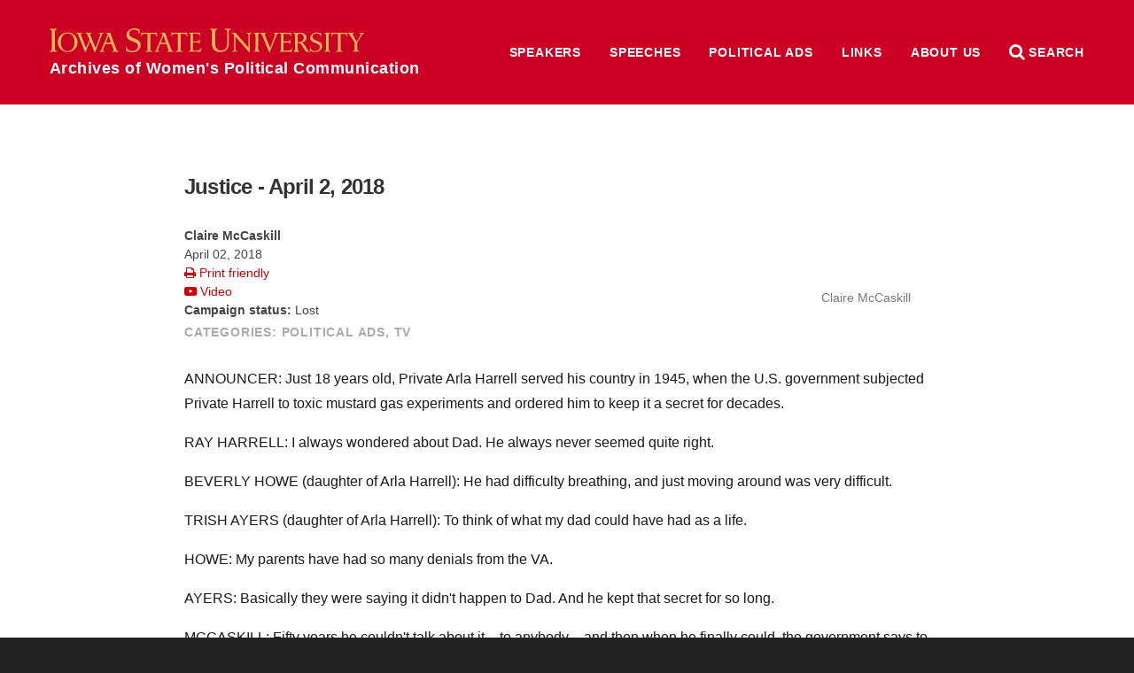

--- FILE ---
content_type: text/html; charset=UTF-8
request_url: https://awpc.cattcenter.iastate.edu/2018/07/18/justice-april-2-2018/
body_size: 151234
content:
<!DOCTYPE html>
<html lang="en">
	<head>
				<meta name="viewport" content="width=device-width, initial-scale=1.0">

		<meta charset="UTF-8" />
		<meta name="description" content="[April 2, 2018] ANNOUNCER: Just 18 years old, Private Arla Harrell served his country in 1945, when the U.S."/>

		<meta property="og:title" content="Justice - April 2, 2018" />
		<meta property="og:description" content="[April 2, 2018] ANNOUNCER: Just 18 years old, Private Arla Harrell served his country in 1945, when the U.S."/>
		<meta property="og:site_name" content="Archives of Women&#039;s Political Communication" />
		<meta property="og:url" content="https://awpc.cattcenter.iastate.edu/2018/07/18/justice-april-2-2018/"/>
		<meta property="og:image" content="https://wp.las.iastate.edu/cattcenter-awpc/wp-content/uploads/sites/138/2017/03/473pxClaire_McCaskill_Official_port_329383157F9BB.jpg"/>
		<!-- force IE to not use compatibility mode -->
		<meta http-equiv="X-UA-Compatible" content="IE=edge" />

		<title>Justice &#8211; April 2, 2018  |  Archives of Women&#039;s Political Communication</title>

				<link rel="shortcut icon" href="https://awpc.cattcenter.iastate.edu/wp-content/themes/las/favicon.ico" />
		<meta name='robots' content='max-image-preview:large' />
<link rel="alternate" title="oEmbed (JSON)" type="application/json+oembed" href="https://awpc.cattcenter.iastate.edu/wp-json/oembed/1.0/embed?url=https%3A%2F%2Fawpc.cattcenter.iastate.edu%2F2018%2F07%2F18%2Fjustice-april-2-2018%2F" />
<link rel="alternate" title="oEmbed (XML)" type="text/xml+oembed" href="https://awpc.cattcenter.iastate.edu/wp-json/oembed/1.0/embed?url=https%3A%2F%2Fawpc.cattcenter.iastate.edu%2F2018%2F07%2F18%2Fjustice-april-2-2018%2F&#038;format=xml" />
<style id='wp-img-auto-sizes-contain-inline-css' type='text/css'>
img:is([sizes=auto i],[sizes^="auto," i]){contain-intrinsic-size:3000px 1500px}
/*# sourceURL=wp-img-auto-sizes-contain-inline-css */
</style>
<style id='wp-emoji-styles-inline-css' type='text/css'>

	img.wp-smiley, img.emoji {
		display: inline !important;
		border: none !important;
		box-shadow: none !important;
		height: 1em !important;
		width: 1em !important;
		margin: 0 0.07em !important;
		vertical-align: -0.1em !important;
		background: none !important;
		padding: 0 !important;
	}
/*# sourceURL=wp-emoji-styles-inline-css */
</style>
<style id='wp-block-library-inline-css' type='text/css'>
:root{--wp-block-synced-color:#7a00df;--wp-block-synced-color--rgb:122,0,223;--wp-bound-block-color:var(--wp-block-synced-color);--wp-editor-canvas-background:#ddd;--wp-admin-theme-color:#007cba;--wp-admin-theme-color--rgb:0,124,186;--wp-admin-theme-color-darker-10:#006ba1;--wp-admin-theme-color-darker-10--rgb:0,107,160.5;--wp-admin-theme-color-darker-20:#005a87;--wp-admin-theme-color-darker-20--rgb:0,90,135;--wp-admin-border-width-focus:2px}@media (min-resolution:192dpi){:root{--wp-admin-border-width-focus:1.5px}}.wp-element-button{cursor:pointer}:root .has-very-light-gray-background-color{background-color:#eee}:root .has-very-dark-gray-background-color{background-color:#313131}:root .has-very-light-gray-color{color:#eee}:root .has-very-dark-gray-color{color:#313131}:root .has-vivid-green-cyan-to-vivid-cyan-blue-gradient-background{background:linear-gradient(135deg,#00d084,#0693e3)}:root .has-purple-crush-gradient-background{background:linear-gradient(135deg,#34e2e4,#4721fb 50%,#ab1dfe)}:root .has-hazy-dawn-gradient-background{background:linear-gradient(135deg,#faaca8,#dad0ec)}:root .has-subdued-olive-gradient-background{background:linear-gradient(135deg,#fafae1,#67a671)}:root .has-atomic-cream-gradient-background{background:linear-gradient(135deg,#fdd79a,#004a59)}:root .has-nightshade-gradient-background{background:linear-gradient(135deg,#330968,#31cdcf)}:root .has-midnight-gradient-background{background:linear-gradient(135deg,#020381,#2874fc)}:root{--wp--preset--font-size--normal:16px;--wp--preset--font-size--huge:42px}.has-regular-font-size{font-size:1em}.has-larger-font-size{font-size:2.625em}.has-normal-font-size{font-size:var(--wp--preset--font-size--normal)}.has-huge-font-size{font-size:var(--wp--preset--font-size--huge)}.has-text-align-center{text-align:center}.has-text-align-left{text-align:left}.has-text-align-right{text-align:right}.has-fit-text{white-space:nowrap!important}#end-resizable-editor-section{display:none}.aligncenter{clear:both}.items-justified-left{justify-content:flex-start}.items-justified-center{justify-content:center}.items-justified-right{justify-content:flex-end}.items-justified-space-between{justify-content:space-between}.screen-reader-text{border:0;clip-path:inset(50%);height:1px;margin:-1px;overflow:hidden;padding:0;position:absolute;width:1px;word-wrap:normal!important}.screen-reader-text:focus{background-color:#ddd;clip-path:none;color:#444;display:block;font-size:1em;height:auto;left:5px;line-height:normal;padding:15px 23px 14px;text-decoration:none;top:5px;width:auto;z-index:100000}html :where(.has-border-color){border-style:solid}html :where([style*=border-top-color]){border-top-style:solid}html :where([style*=border-right-color]){border-right-style:solid}html :where([style*=border-bottom-color]){border-bottom-style:solid}html :where([style*=border-left-color]){border-left-style:solid}html :where([style*=border-width]){border-style:solid}html :where([style*=border-top-width]){border-top-style:solid}html :where([style*=border-right-width]){border-right-style:solid}html :where([style*=border-bottom-width]){border-bottom-style:solid}html :where([style*=border-left-width]){border-left-style:solid}html :where(img[class*=wp-image-]){height:auto;max-width:100%}:where(figure){margin:0 0 1em}html :where(.is-position-sticky){--wp-admin--admin-bar--position-offset:var(--wp-admin--admin-bar--height,0px)}@media screen and (max-width:600px){html :where(.is-position-sticky){--wp-admin--admin-bar--position-offset:0px}}

/*# sourceURL=wp-block-library-inline-css */
</style><style id='global-styles-inline-css' type='text/css'>
:root{--wp--preset--aspect-ratio--square: 1;--wp--preset--aspect-ratio--4-3: 4/3;--wp--preset--aspect-ratio--3-4: 3/4;--wp--preset--aspect-ratio--3-2: 3/2;--wp--preset--aspect-ratio--2-3: 2/3;--wp--preset--aspect-ratio--16-9: 16/9;--wp--preset--aspect-ratio--9-16: 9/16;--wp--preset--color--black: #000000;--wp--preset--color--cyan-bluish-gray: #abb8c3;--wp--preset--color--white: #ffffff;--wp--preset--color--pale-pink: #f78da7;--wp--preset--color--vivid-red: #cf2e2e;--wp--preset--color--luminous-vivid-orange: #ff6900;--wp--preset--color--luminous-vivid-amber: #fcb900;--wp--preset--color--light-green-cyan: #7bdcb5;--wp--preset--color--vivid-green-cyan: #00d084;--wp--preset--color--pale-cyan-blue: #8ed1fc;--wp--preset--color--vivid-cyan-blue: #0693e3;--wp--preset--color--vivid-purple: #9b51e0;--wp--preset--gradient--vivid-cyan-blue-to-vivid-purple: linear-gradient(135deg,rgb(6,147,227) 0%,rgb(155,81,224) 100%);--wp--preset--gradient--light-green-cyan-to-vivid-green-cyan: linear-gradient(135deg,rgb(122,220,180) 0%,rgb(0,208,130) 100%);--wp--preset--gradient--luminous-vivid-amber-to-luminous-vivid-orange: linear-gradient(135deg,rgb(252,185,0) 0%,rgb(255,105,0) 100%);--wp--preset--gradient--luminous-vivid-orange-to-vivid-red: linear-gradient(135deg,rgb(255,105,0) 0%,rgb(207,46,46) 100%);--wp--preset--gradient--very-light-gray-to-cyan-bluish-gray: linear-gradient(135deg,rgb(238,238,238) 0%,rgb(169,184,195) 100%);--wp--preset--gradient--cool-to-warm-spectrum: linear-gradient(135deg,rgb(74,234,220) 0%,rgb(151,120,209) 20%,rgb(207,42,186) 40%,rgb(238,44,130) 60%,rgb(251,105,98) 80%,rgb(254,248,76) 100%);--wp--preset--gradient--blush-light-purple: linear-gradient(135deg,rgb(255,206,236) 0%,rgb(152,150,240) 100%);--wp--preset--gradient--blush-bordeaux: linear-gradient(135deg,rgb(254,205,165) 0%,rgb(254,45,45) 50%,rgb(107,0,62) 100%);--wp--preset--gradient--luminous-dusk: linear-gradient(135deg,rgb(255,203,112) 0%,rgb(199,81,192) 50%,rgb(65,88,208) 100%);--wp--preset--gradient--pale-ocean: linear-gradient(135deg,rgb(255,245,203) 0%,rgb(182,227,212) 50%,rgb(51,167,181) 100%);--wp--preset--gradient--electric-grass: linear-gradient(135deg,rgb(202,248,128) 0%,rgb(113,206,126) 100%);--wp--preset--gradient--midnight: linear-gradient(135deg,rgb(2,3,129) 0%,rgb(40,116,252) 100%);--wp--preset--font-size--small: 13px;--wp--preset--font-size--medium: 20px;--wp--preset--font-size--large: 36px;--wp--preset--font-size--x-large: 42px;--wp--preset--spacing--20: 0.44rem;--wp--preset--spacing--30: 0.67rem;--wp--preset--spacing--40: 1rem;--wp--preset--spacing--50: 1.5rem;--wp--preset--spacing--60: 2.25rem;--wp--preset--spacing--70: 3.38rem;--wp--preset--spacing--80: 5.06rem;--wp--preset--shadow--natural: 6px 6px 9px rgba(0, 0, 0, 0.2);--wp--preset--shadow--deep: 12px 12px 50px rgba(0, 0, 0, 0.4);--wp--preset--shadow--sharp: 6px 6px 0px rgba(0, 0, 0, 0.2);--wp--preset--shadow--outlined: 6px 6px 0px -3px rgb(255, 255, 255), 6px 6px rgb(0, 0, 0);--wp--preset--shadow--crisp: 6px 6px 0px rgb(0, 0, 0);}:where(.is-layout-flex){gap: 0.5em;}:where(.is-layout-grid){gap: 0.5em;}body .is-layout-flex{display: flex;}.is-layout-flex{flex-wrap: wrap;align-items: center;}.is-layout-flex > :is(*, div){margin: 0;}body .is-layout-grid{display: grid;}.is-layout-grid > :is(*, div){margin: 0;}:where(.wp-block-columns.is-layout-flex){gap: 2em;}:where(.wp-block-columns.is-layout-grid){gap: 2em;}:where(.wp-block-post-template.is-layout-flex){gap: 1.25em;}:where(.wp-block-post-template.is-layout-grid){gap: 1.25em;}.has-black-color{color: var(--wp--preset--color--black) !important;}.has-cyan-bluish-gray-color{color: var(--wp--preset--color--cyan-bluish-gray) !important;}.has-white-color{color: var(--wp--preset--color--white) !important;}.has-pale-pink-color{color: var(--wp--preset--color--pale-pink) !important;}.has-vivid-red-color{color: var(--wp--preset--color--vivid-red) !important;}.has-luminous-vivid-orange-color{color: var(--wp--preset--color--luminous-vivid-orange) !important;}.has-luminous-vivid-amber-color{color: var(--wp--preset--color--luminous-vivid-amber) !important;}.has-light-green-cyan-color{color: var(--wp--preset--color--light-green-cyan) !important;}.has-vivid-green-cyan-color{color: var(--wp--preset--color--vivid-green-cyan) !important;}.has-pale-cyan-blue-color{color: var(--wp--preset--color--pale-cyan-blue) !important;}.has-vivid-cyan-blue-color{color: var(--wp--preset--color--vivid-cyan-blue) !important;}.has-vivid-purple-color{color: var(--wp--preset--color--vivid-purple) !important;}.has-black-background-color{background-color: var(--wp--preset--color--black) !important;}.has-cyan-bluish-gray-background-color{background-color: var(--wp--preset--color--cyan-bluish-gray) !important;}.has-white-background-color{background-color: var(--wp--preset--color--white) !important;}.has-pale-pink-background-color{background-color: var(--wp--preset--color--pale-pink) !important;}.has-vivid-red-background-color{background-color: var(--wp--preset--color--vivid-red) !important;}.has-luminous-vivid-orange-background-color{background-color: var(--wp--preset--color--luminous-vivid-orange) !important;}.has-luminous-vivid-amber-background-color{background-color: var(--wp--preset--color--luminous-vivid-amber) !important;}.has-light-green-cyan-background-color{background-color: var(--wp--preset--color--light-green-cyan) !important;}.has-vivid-green-cyan-background-color{background-color: var(--wp--preset--color--vivid-green-cyan) !important;}.has-pale-cyan-blue-background-color{background-color: var(--wp--preset--color--pale-cyan-blue) !important;}.has-vivid-cyan-blue-background-color{background-color: var(--wp--preset--color--vivid-cyan-blue) !important;}.has-vivid-purple-background-color{background-color: var(--wp--preset--color--vivid-purple) !important;}.has-black-border-color{border-color: var(--wp--preset--color--black) !important;}.has-cyan-bluish-gray-border-color{border-color: var(--wp--preset--color--cyan-bluish-gray) !important;}.has-white-border-color{border-color: var(--wp--preset--color--white) !important;}.has-pale-pink-border-color{border-color: var(--wp--preset--color--pale-pink) !important;}.has-vivid-red-border-color{border-color: var(--wp--preset--color--vivid-red) !important;}.has-luminous-vivid-orange-border-color{border-color: var(--wp--preset--color--luminous-vivid-orange) !important;}.has-luminous-vivid-amber-border-color{border-color: var(--wp--preset--color--luminous-vivid-amber) !important;}.has-light-green-cyan-border-color{border-color: var(--wp--preset--color--light-green-cyan) !important;}.has-vivid-green-cyan-border-color{border-color: var(--wp--preset--color--vivid-green-cyan) !important;}.has-pale-cyan-blue-border-color{border-color: var(--wp--preset--color--pale-cyan-blue) !important;}.has-vivid-cyan-blue-border-color{border-color: var(--wp--preset--color--vivid-cyan-blue) !important;}.has-vivid-purple-border-color{border-color: var(--wp--preset--color--vivid-purple) !important;}.has-vivid-cyan-blue-to-vivid-purple-gradient-background{background: var(--wp--preset--gradient--vivid-cyan-blue-to-vivid-purple) !important;}.has-light-green-cyan-to-vivid-green-cyan-gradient-background{background: var(--wp--preset--gradient--light-green-cyan-to-vivid-green-cyan) !important;}.has-luminous-vivid-amber-to-luminous-vivid-orange-gradient-background{background: var(--wp--preset--gradient--luminous-vivid-amber-to-luminous-vivid-orange) !important;}.has-luminous-vivid-orange-to-vivid-red-gradient-background{background: var(--wp--preset--gradient--luminous-vivid-orange-to-vivid-red) !important;}.has-very-light-gray-to-cyan-bluish-gray-gradient-background{background: var(--wp--preset--gradient--very-light-gray-to-cyan-bluish-gray) !important;}.has-cool-to-warm-spectrum-gradient-background{background: var(--wp--preset--gradient--cool-to-warm-spectrum) !important;}.has-blush-light-purple-gradient-background{background: var(--wp--preset--gradient--blush-light-purple) !important;}.has-blush-bordeaux-gradient-background{background: var(--wp--preset--gradient--blush-bordeaux) !important;}.has-luminous-dusk-gradient-background{background: var(--wp--preset--gradient--luminous-dusk) !important;}.has-pale-ocean-gradient-background{background: var(--wp--preset--gradient--pale-ocean) !important;}.has-electric-grass-gradient-background{background: var(--wp--preset--gradient--electric-grass) !important;}.has-midnight-gradient-background{background: var(--wp--preset--gradient--midnight) !important;}.has-small-font-size{font-size: var(--wp--preset--font-size--small) !important;}.has-medium-font-size{font-size: var(--wp--preset--font-size--medium) !important;}.has-large-font-size{font-size: var(--wp--preset--font-size--large) !important;}.has-x-large-font-size{font-size: var(--wp--preset--font-size--x-large) !important;}
/*# sourceURL=global-styles-inline-css */
</style>

<style id='classic-theme-styles-inline-css' type='text/css'>
/*! This file is auto-generated */
.wp-block-button__link{color:#fff;background-color:#32373c;border-radius:9999px;box-shadow:none;text-decoration:none;padding:calc(.667em + 2px) calc(1.333em + 2px);font-size:1.125em}.wp-block-file__button{background:#32373c;color:#fff;text-decoration:none}
/*# sourceURL=/wp-includes/css/classic-themes.min.css */
</style>
<link rel='stylesheet' id='tablepress-default-css' href='https://awpc.cattcenter.iastate.edu/wp-content/plugins/tablepress/css/build/default.css?ver=3.2.6' type='text/css' media='all' />
<meta name="generator" content="WordPress 6.9" />
<link rel="canonical" href="https://awpc.cattcenter.iastate.edu/2018/07/18/justice-april-2-2018/" />
<link rel='shortlink' href='https://awpc.cattcenter.iastate.edu/?p=25780' />
<script src='https://wp.las.iastate.edu/?dm=2034c77975d8ed9fc352392ef38ac93b&amp;action=load&amp;blogid=138&amp;siteid=1&amp;t=463144700&amp;back=https%3A%2F%2Fawpc.cattcenter.iastate.edu%2F2018%2F07%2F18%2Fjustice-april-2-2018%2F' type='text/javascript'></script><!-- Google Tag Manager -->
<script>(function(w,d,s,l,i){w[l]=w[l]||[];w[l].push({'gtm.start':
new Date().getTime(),event:'gtm.js'});var f=d.getElementsByTagName(s)[0],
j=d.createElement(s),dl=l!='dataLayer'?'&l='+l:'';j.async=true;j.src=
'https://www.googletagmanager.com/gtm.js?id='+i+dl;f.parentNode.insertBefore(j,f);
})(window,document,'script','dataLayer','GTM-5XB4GRQF');</script>
<!-- End Google Tag Manager -->
<meta name="google-site-verification" content="gBQNxGrj7afCr0SJ5XI5ME-6Kj_gG9OsL-_dOQbHHSo" />
		<style type="text/css" id="wp-custom-css">
			nav.alpha-index.directory-alpha-index {
    display: none;
}

tr.website {
    display: none;
}


p.maxw {
	max-width:unset
}		</style>
		
		<link rel="stylesheet" href="//ajax.googleapis.com/ajax/libs/jqueryui/1.12.1/themes/smoothness/jquery-ui.css">
		<link href="https://cdn.theme.iastate.edu/font-awesome/css/font-awesome.css" rel="stylesheet">
		<link href="//addtocalendar.com/atc/1.5/atc-style-blue.css" rel="stylesheet" type="text/css">
		<link href="https://cdn.theme.iastate.edu/merriweather/css/merriweather.css" rel="stylesheet">

		<link rel='stylesheet' type='text/css' media='screen' href='https://awpc.cattcenter.iastate.edu/wp-content/themes/las/lib/css/reset.css' /><link rel='stylesheet' type='text/css' media='screen' href='https://awpc.cattcenter.iastate.edu/wp-content/themes/las/style.css' />		<link rel="stylesheet" type="text/css" media="screen" href="https://awpc.cattcenter.iastate.edu/wp-content/themes/las/css/js.css" />
		<link rel="stylesheet" type="text/css" media="screen" href="https://awpc.cattcenter.iastate.edu/wp-content/themes/las/css/plugins.css" />
		<link rel="stylesheet" type="text/css" media="print" href="https://awpc.cattcenter.iastate.edu/wp-content/themes/las/css/print.css" />

		<script src="//cdnjs.cloudflare.com/ajax/libs/modernizr/2.8.3/modernizr.min.js"></script>
		<script src="//ajax.googleapis.com/ajax/libs/jquery/1.10.2/jquery.min.js"></script>
		<script src="//ajax.googleapis.com/ajax/libs/jqueryui/1.12.1/jquery-ui.min.js"></script>
		<script type="text/javascript" src="https://awpc.cattcenter.iastate.edu/wp-content/themes/las/js/functions.js"></script>
		<script type="text/javascript" src="https://awpc.cattcenter.iastate.edu/wp-content/themes/las/js/onready.js"></script>
		<script type="text/javascript" src="https://awpc.cattcenter.iastate.edu/wp-content/themes/las/lib/js/jquery.ba-hashchange.min.js"></script>

							<link href='https://awpc.cattcenter.iastate.edu/wp-content/themes/las/site-specific/cattcenter-awpc/cattcenter-awpc.css' rel='stylesheet' type='text/css' media='screen' />					<link href='https://awpc.cattcenter.iastate.edu/wp-content/themes/las/site-specific/cattcenter-awpc/cattcenter-awpc-print.css' rel='stylesheet' type='text/css' media='print' />					<script type='text/javascript' src='https://awpc.cattcenter.iastate.edu/wp-content/themes/las/site-specific/cattcenter-awpc/cattcenter-awpc.js'></script>
		<!--[if lt IE 9]>
		<script src="http://html5shiv.googlecode.com/svn/trunk/html5.js"></script>
		<link href="homepage/ie8.css" media="screen" type="text/css" rel="stylesheet">
		<![endif]-->
					</head>
<body class="wp-singular post-template-default single single-post postid-25780 single-format-standard wp-theme-las long-top-level-nav has-post-thumbnail">

	<div id="fb-root"></div>
	<script>(function(d, s, id) {
	  var js, fjs = d.getElementsByTagName(s)[0];
	  if (d.getElementById(id)) return;
	  js = d.createElement(s); js.id = id;
	  js.src = "//connect.facebook.net/en_US/sdk.js#xfbml=1&version=v2.6&appId=294718484009486";
	  fjs.parentNode.insertBefore(js, fjs);
	}(document, 'script', 'facebook-jssdk'));</script>

<script type="text/javascript">(function () {
            if (window.addtocalendar)if(typeof window.addtocalendar.start == "function")return;
            if (window.ifaddtocalendar == undefined) { window.ifaddtocalendar = 1;
                var d = document, s = d.createElement('script'), g = 'getElementsByTagName';
                s.type = 'text/javascript';s.charset = 'UTF-8';s.async = true;
                s.src = ('https:' == window.location.protocol ? 'https' : 'http')+'://addtocalendar.com/atc/1.5/atc.min.js';
                var h = d[g]('body')[0];h.appendChild(s); }})();
    </script>


<header class='top banner'>
	<div class='wrap top'>
		<a class='home isu' href='https://awpc.cattcenter.iastate.edu' title='Home'>Archives of Women&#039;s Political Communication</a>					<nav class='top-level long menu site '>
				<div class='title'>Site Menu</div>
				<div class='wrap top'>
				<ul id="menu-top-level" class="menu clear-fix"><li id="menu-item-12700" class="menu-item menu-item-type-post_type menu-item-object-page menu-item-12700"><a href="https://awpc.cattcenter.iastate.edu/speakers/">Speakers</a></li>
<li id="menu-item-17184" class="menu-item menu-item-type-post_type menu-item-object-page menu-item-17184"><a href="https://awpc.cattcenter.iastate.edu/speeches/">Speeches</a></li>
<li id="menu-item-17183" class="menu-item menu-item-type-post_type menu-item-object-page menu-item-17183"><a href="https://awpc.cattcenter.iastate.edu/political-ads/">Political Ads</a></li>
<li id="menu-item-12701" class="menu-item menu-item-type-post_type menu-item-object-page menu-item-12701"><a href="https://awpc.cattcenter.iastate.edu/links/">Links</a></li>
<li id="menu-item-12765" class="menu-item menu-item-type-post_type menu-item-object-page menu-item-has-children menu-item-12765"><a href="https://awpc.cattcenter.iastate.edu/about-us/about-the-archives/">About Us</a>
<ul class="sub-menu">
	<li id="menu-item-12764" class="menu-item menu-item-type-post_type menu-item-object-page menu-item-12764"><a href="https://awpc.cattcenter.iastate.edu/about-us/about-the-catt-center/">About the Catt Center</a></li>
	<li id="menu-item-12808" class="menu-item menu-item-type-post_type menu-item-object-page menu-item-12808"><a href="https://awpc.cattcenter.iastate.edu/about-us/contributing-speeches/">Contributing Speeches</a></li>
	<li id="menu-item-12763" class="menu-item menu-item-type-post_type menu-item-object-page menu-item-12763"><a href="https://awpc.cattcenter.iastate.edu/about-us/copyright-and-privacy-information/">Copyright and Privacy Information</a></li>
</ul>
</li>
</ul>
				</div>
			</nav>		<div class='controls'>
			<div title='Site menu' class='control menu' href='#menu'><i class='fa fa-bars'></i> <span>Menu</span></div>
			<div title='Search this website' class='control search' href='#search'><i class='fa fa-search'></i> <span>Search</span></div>
		</div>
	</div> <!-- .wrap -->
	<div class='container menu'></div>
	<div class='style-div-1'></div>
</header>


<main role='main'>
	<div class='wrap top'>
					
				<article class='post-view single post'>
					<header>
						<div class='text'>
							<a href='/directory/claire-mccaskill/' class='profile-info'>
									 	<div class='directory-photo-boundary'>
		<div class='img' title='Claire  McCaskill' style='background-image: url(https://wp.las.iastate.edu/cattcenter-awpc/wp-content/uploads/sites/138/2017/03/473pxClaire_McCaskill_Official_port_329383157F9BB.jpg)'></div>
	</div>
									 <div class='profile-name'>Claire  McCaskill</div>
							</a>
							<h1 class='post-title'>Justice - April 2, 2018</h1>
							<div class='womenspeech-meta'>
								<span class='speaker-name'><strong>Claire  McCaskill</strong></span><br>
								<div class='womenspeech-date'>April 02, 2018</div>
								
								<a class='print-friendly' href="javascript:window.print()"><i class='fa fa-print' aria-hidden='true'></i> Print friendly</a><br>
								<a class='video' target='_blank' href='https://www.youtube.com/watch?v=6mcPas7snlQ&feature=youtu.be'><i class='fa fa-youtube-play' aria-hidden='true'></i> Video</a><br>
								<strong>Campaign status:</strong> Lost<br>
							</div>
										<div class='post-categories post-meta'><span>categories:</span> 				<a href='https://awpc.cattcenter.iastate.edu/category/political-ad'>Political Ads</a>, 				<a href='https://awpc.cattcenter.iastate.edu/category/tv'>TV</a></div>
						</div>
					</header>
					<div class='post-content'>
						<p>ANNOUNCER: Just 18 years old, Private Arla Harrell served his country in 1945, when the U.S. government subjected Private Harrell to toxic mustard gas experiments and ordered him to keep it a secret for decades.</p>
<p>RAY HARRELL: I always wondered about Dad. He always never seemed quite right.</p>
<p>BEVERLY HOWE (daughter of Arla Harrell): He had difficulty breathing, and just moving around was very difficult.</p>
<p>TRISH AYERS (daughter of Arla Harrell): To think of what my dad could have had as a life. </p>
<p>HOWE: My parents have had so many denials from the VA. </p>
<p>AYERS: Basically they were saying it didn't happen to Dad. And he kept that secret for so long.</p>
<p>MCCASKILL: Fifty years he couldn't talk about it – to anybody – and then when he finally could, the government says to him, we don't believe you? We went to work. First thing I did is I took on the Pentagon. Then I took on the VA.</p>
<p>ANNOUNCER: Claire McCaskill got Arla Harrell the justice he deserved and made sure all those mistreated veterans could receive their benefits.</p>
<p>HOWE: I feel like she's a family member who cares about my father. </p>
<p>AYERS: It gave me new hope.</p>
<p>MCCASKILL: I'm Claire McCaskill. I approve this message.</p>
						<iframe width='560' height='315' src='https://www.youtube.com/embed/6mcPas7snlQ' frameborder='0' allowfullscreen></iframe>
					</div>
					<footer>

					</footer>
				</article>				<div id="secondary-sidebar" class="footer-disclaimer">
		<div id="custom_html-2" class="widget_text widget widget_custom_html"><div class="textwidget custom-html-widget"><p align="center" class="maxw"><strong><em>Neither the Catt Center nor Iowa State University is affiliated with any individual in the Archives or any political party. Inclusion in the Archives is not an endorsement by the center or the university.</em></strong></p></div></div>		</div>
		</div> <!-- .wrap -->
</main>

<nav id='site' class='site'>
	<div class='wrap top'>
					<form title='Search' role="search" method="get" class="searchform clear-fix" action="https://awpc.cattcenter.iastate.edu/">
			<h1>Search</h1>
			<div class='input'>
				<input type="search" value="" name="search" placeholder='Search Archives of Women&#039;s Political Communication'>
			</div>

			<div class='input'>
				<input type='radio' name='content_type' value='all' /> All
				<input type='radio' name='content_type' value='directory'  /> Speakers
				<input type='radio' name='content_type' value='speech'  /> Speeches
				<input type='radio' name='content_type' value='political-ad'  /> Political ads
			</div>

			<div class='input supplemental profiles hidden'>
				Category: <select  name='role' id='role' class='supplemental'>
	<option value='0'>&nbsp;</option>
	<option class="level-0" value="activist">Activist</option>
	<option class="level-0" value="ambassador">Ambassador</option>
	<option class="level-0" value="business-executive">Business Executive</option>
	<option class="level-0" value="candidate">Candidate</option>
	<option class="level-0" value="candidate-surrogate">Candidate Surrogate</option>
	<option class="level-0" value="chancellor">Chancellor</option>
	<option class="level-0" value="e-p-a-administrator">E.P.A. Administrator</option>
	<option class="level-0" value="governor">Governor</option>
	<option class="level-0" value="governor-general">Governor General</option>
	<option class="level-0" value="historical">Historical</option>
	<option class="level-0" value="inaugural-poet">Inaugural Poet</option>
	<option class="level-0" value="indigenous-leader">Indigenous Leader</option>
	<option class="level-0" value="international-leader">International Leader</option>
	<option class="level-0" value="iowa-womens-hall-of-fame">Iowa Women</option>
	<option class="level-0" value="journalist">Journalist</option>
	<option class="level-0" value="lieutenant-governor">Lieutenant Governor</option>
	<option class="level-0" value="mary-louise-smith-chair">Mary Louise Smith Chair</option>
	<option class="level-0" value="mayor">Mayor</option>
	<option class="level-0" value="military-veteran">Military Veteran</option>
	<option class="level-0" value="nobel-prize-recipient">Nobel Peace Prize Laureate</option>
	<option class="level-0" value="president">President/Prime Minister/Head of State</option>
	<option class="level-0" value="presidential-advisor">Presidential Advisor</option>
	<option class="level-0" value="presidential-or-vp-candidate">Presidential or VP Candidate</option>
	<option class="level-0" value="royalty">Royalty</option>
	<option class="level-0" value="small-business-administration-administrator">Small Business Administration Administrator</option>
	<option class="level-0" value="social-movement">Social Movement</option>
	<option class="level-0" value="state-attorney-general">State Attorney General</option>
	<option class="level-0" value="state-auditor">State Auditor</option>
	<option class="level-0" value="state-representative">State Representative</option>
	<option class="level-0" value="state-secretary-of-agriculture">State Secretary of Agriculture</option>
	<option class="level-0" value="state-secretary-of-commerce">State Secretary of Commerce</option>
	<option class="level-0" value="state-secretary-of-state">State Secretary of State</option>
	<option class="level-0" value="state-senator">State Senator</option>
	<option class="level-0" value="state-treasurercfo">State Treasurer/CFO</option>
	<option class="level-0" value="u-s-attorney-general">U.S. Attorney General</option>
	<option class="level-0" value="cabinet-member">U.S. Cabinet Member</option>
	<option class="level-0" value="u-s-director-of-national-intelligence">U.S. Director of National Intelligence</option>
	<option class="level-0" value="first-lady">U.S. First Lady</option>
	<option class="level-0" value="u-s-representative">U.S. Representative</option>
	<option class="level-0" value="second-lady">U.S. Second Lady</option>
	<option class="level-0" value="u-s-secretary-of-commerce">U.S. Secretary of Commerce</option>
	<option class="level-0" value="secretary-of-education">U.S. Secretary of Education</option>
	<option class="level-0" value="u-s-secretary-of-energy">U.S. Secretary of Energy</option>
	<option class="level-0" value="u-s-secretary-of-health-and-human-services">U.S. Secretary of Health and Human Services</option>
	<option class="level-0" value="u-s-secretary-of-homeland-security">U.S. Secretary of Homeland Security</option>
	<option class="level-0" value="u-s-secretary-of-housing-and-urban-development">U.S. Secretary of Housing and Urban Development</option>
	<option class="level-0" value="u-s-secretary-of-labor">U.S. Secretary of Labor</option>
	<option class="level-0" value="u-s-secretary-of-state">U.S. Secretary of State</option>
	<option class="level-0" value="u-s-secretary-of-the-interior">U.S. Secretary of the Interior</option>
	<option class="level-0" value="u-s-secretary-of-treasury">U.S. Secretary of the Treasury</option>
	<option class="level-0" value="u-s-secretary-of-transportation">U.S. Secretary of Transportation</option>
	<option class="level-0" value="u-s-senator">U.S. Senator</option>
	<option class="level-0" value="u-s-supreme-court">U.S. Supreme Court</option>
	<option class="level-0" value="u-s-trade-representative">U.S. Trade Representative</option>
	<option class="level-0" value="vice-president">Vice President</option>
	<option class="level-0" value="white-house-chief-of-staff">White House Chief of Staff</option>
</select>

			</div>

			<div class='input supplemental speech hidden'>
				<div>Date: <input class='supplemental date' type='date' value='' name='after_date' /> - <input class='supplemental date' type='date' value='' name='before_date' /></div>
				<div>Type: <select  name='category_name' id='category_name' class='supplemental'>
	<option value='0'>&nbsp;</option>
	<option class="level-0" value="acceptance-speech">Acceptance Speech</option>
	<option class="level-0" value="announcement-speech">Announcement Speech</option>
	<option class="level-0" value="campaign-speech">Campaign Speech</option>
	<option class="level-0" value="commencement-address">Commencement/Baccalaureate/Convocation Address</option>
	<option class="level-0" value="concession-speech">Concession Speech</option>
	<option class="level-0" value="debate">Debate</option>
	<option class="level-0" value="eulogy">Eulogy</option>
	<option class="level-0" value="floor-speech-state-legislature">Floor Speech &#8211; State Legislature</option>
	<option class="level-0" value="floor-speech-u-s-house">Floor Speech &#8211; U.S. House</option>
	<option class="level-0" value="floor-speech-u-s-senate">Floor Speech &#8211; U.S. Senate</option>
	<option class="level-0" value="inaugural-address">Inaugural Address</option>
	<option class="level-0" value="interview">Interview</option>
	<option class="level-0" value="keynote-address">Keynote Address</option>
	<option class="level-0" value="lecture">Lecture</option>
	<option class="level-0" value="poem">Poem</option>
	<option class="level-0" value="press-conference">Press Conference</option>
	<option class="level-0" value="radio-broadcast">Radio address</option>
	<option class="level-0" value="resignation-speech">Resignation Speech</option>
	<option class="level-0" value="state-of-city">State of City</option>
	<option class="level-0" value="state-of-state">State of State</option>
	<option class="level-0" value="u-s-house-committee-subcommittee-meeting">U.S. House Committee/Subcommittee Meeting/Hearing</option>
	<option class="level-0" value="u-s-senate-committee-meeting">U.S. Senate Committee/Subcommittee Meeting/Hearing</option>
	<option class="level-0" value="victory-speech">Victory Speech</option>
</select>
</div>
				<div>Location: <input class='supplemental' type='text' name='location' value='' /></div>
				<div>Speaker: <select class='supplemental' name='profile_slug'><option></option><option  value='deedra-abboud'>Abboud, Deedra</option><option  value='stacey-abrams'>Abrams, Stacey</option><option  value='bella-abzug'>Abzug, Bella</option><option  value='melissa-ackison'>Ackison, Melissa</option><option  value='sandy-adams'>Adams, Sandy</option><option  value='alma-adams'>Adams, Alma</option><option  value='sadie-lewis-adams'>Adams, Sadie Lewis</option><option  value='jane-addams'>Addams, Jane</option><option  value='chimamanda-ngozi-adichie'>Adichie, Chimamanda Ngozi</option><option  value='madeleine-k-albright'>Albright, Madeleine</option><option  value='elizabeth-alexander'>Alexander, Elizabeth</option><option  value='margaret-walker-alexander'>Alexander, Margaret Walker</option><option  value='kathleen-allen'>Allen, Kathleen</option><option  value='nina-evans-allender'>Allender, Nina Evans</option><option  value='angela-alsobrooks'>Alsobrooks, Angela</option><option  value='naomi-bowman-talbert-anderson'>Anderson, Naomi Bowman Talbert </option><option  value='naomi-andrews'>Andrews, Naomi</option><option  value='maya-angelou'>Angelou, Maya</option><option  value='susan-b-anthony'>Anthony, Susan B.</option><option  value='staci-appel'>Appel, Staci</option><option  value='corazon-aquino'>Aquino, Corazon</option><option  value='jacinda-ardern'>Ardern, Jacinda</option><option  value='annie-arniel'>Arniel, Annie</option><option  value='katie-arrington'>Arrington, Katie</option><option  value='jari-askins'>Askins, Jari</option><option  value='cindy-axne'>Axne, Cindy</option><option  value='kelly-ayotte'>Ayotte, Kelly</option><option  value='michelle-bachelet'>Bachelet, Michelle</option><option  value='michele-m-bachmann'>Bachmann, Michele</option><option  value='lauren-baer'>Baer, Lauren</option><option  value='nancy-kassebaum-baker'>Baker, Nancy Kassebaum</option><option  value='ella-baker'>Baker, Ella</option><option  value='emily-greene-balch'>Balch, Emily Greene</option><option  value='tammy-s-baldwin'>Baldwin, Tammy</option><option  value='becca-balint'>Balint, Becca</option><option  value='dana-balter'>Balter, Dana</option><option  value='joyce-banda'>Banda, Joyce</option><option  value='nanette-diaz-barragan'>Barragán, Nanette Diaz</option><option  value='charlene-barshefsky'>Barshefsky, Charlene</option><option  value='karen-bass'>Bass, Karen</option><option  value='daisy-bates'>Bates, Daisy</option><option  value='melissa-bean'>Bean, Melissa</option><option  value='joyce-beatty'>Beatty, Joyce</option><option  value='simone-de-beauvoir'>Beauvoir, Simone de</option><option  value='april-becker'>Becker, April</option><option  value='shenna-bellows'>Bellows, Shenna</option><option  value='luann-bennett'>Bennett, LuAnn</option><option  value='sabine-bergmann-pohl'>Bergmann-Pohl, Sabine</option><option  value='shelley-berkley'>Berkley, Shelley</option><option  value='mary-m-bethune'>Bethune, Mary McLeod </option><option  value='benazir-bhutto'>Bhutto, Benazir</option><option  value='stephanie-bice'>Bice, Stephanie</option><option  value='jill-biden'>Biden, Jill</option><option  value='judy-biggert'>Biggert, Judy</option><option  value='brenna-bird'>Bird, Brenna</option><option  value='diane-black'>Black, Diane</option><option  value='black-lives-matter-network-blacklivesmatter-blm'>Black Lives Matter, #BlackLivesMatter, #BLM</option><option  value='marsha-blackburn'>Blackburn, Marsha</option><option  value='irene-moorman-blackstone'>Blackstone, Irene Moorman</option><option  value='alice-stone-blackwell'>Blackwell, Alice Stone</option><option  value='cherie-blair'>Blair, Cherie</option><option  value='lillie-devereux-blake'>Blake, Lillie Devereux </option><option  value='katherine-devereux-blake'>Blake, Katherine</option><option  value='kathleen-b-blanco'>Blanco, Kathleen</option><option  value='bob-bland'>Bland, Mari Lynn “Bob”</option><option  value='amelia-jenks-bloomer'>Bloomer, Amelia Jenks</option><option  value='lisa-blunt-rochester'>Blunt Rochester, Lisa</option><option  value='lauren-boebert'>Boebert, Lauren</option><option  value='connie-boesen'>Boesen, Connie</option><option  value='grace-lee-boggs'>Boggs, Grace Lee </option><option  value='christina-bohannan'>Bohannan, Christina</option><option  value='suzanne-bonamici'>Bonamici, Suzanne</option><option  value='pam-bondi'>Bondi, Pam</option><option  value='mary-bono'>Bono, Mary</option><option  value='terri-bonoff'>Bonoff, Terri</option><option  value='madeleine-bordallo'>Bordallo, Madeleine</option><option  value='keisha-lance-bottoms'>Bottoms, Keisha Lance</option><option  value='carolyn-bourdeaux'>Bourdeaux, Carolyn</option><option  value='muriel-bowser'>Bowser, Muriel</option><option  value='barbara-l-boxer'>Boxer, Barbara</option><option  value='mame-madior-boye'>Boye, Mame Madior</option><option  value='carol-moseley-braun'>Braun, Carol Moseley</option><option  value='jan-brewer'>Brewer, Jan</option><option  value='ruby-bridges-hall'>Bridges Hall, Ruby</option><option  value='katie-britt'>Britt, Katie</option><option  value='susan-brooks'>Brooks, Susan</option><option  value='corrine-brown'>Brown, Corrine</option><option  value='katherine-kate-brown'>Brown, Katherine "Kate"</option><option  value='lisa-brown'>Brown, Lisa</option><option  value='sue-m-wilson-brown'>Brown, Sue M. Wilson</option><option  value='latosha-brown'>Brown, LaTosha</option><option  value='shontel-brown'>Brown, Shontel</option><option  value='charlotte-hawkins-brown'>Brown, Charlotte Hawkins</option><option  value='ginny-brown-waite'>Brown-Waite, Ginny</option><option  value='julia-brownley'>Brownley, Julia</option><option  value='gro-brundtland'>Brundtland, Gro</option><option  value='laurie-buckhout'>Buckhout, Laurie</option><option  value='ann-marie-buerkle'>Buerkle, Ann Marie</option><option  value='charlotte-bunch'>Bunch, Charlotte</option><option  value='mary-burke'>Burke, Mary</option><option  value='yvonne-burke'>Burke, Yvonne</option><option  value='tarana-burke'>Burke, Tarana</option><option  value='lucy-burns'>Burns, Lucy</option><option  value='nannie-helen-burroughs'>Burroughs, Nannie Helen</option><option  value='laura-bush'>Bush, Laura</option><option  value='barbara-p-bush'>Bush, Barbara</option><option  value='cori-bush'>Bush, Cori</option><option  value='cheri-bustos'>Bustos, Cheri</option><option  value='emily-cain'>Cain, Emily</option><option  value='roza-calderon'>Calderon, Roza</option><option  value='micheline-calmy-rey'>Calmy-Rey, Micheline</option><option  value='kyle-cameron'>Cameron, Kyle</option><option  value='kat-cammack'>Cammack, Kat</option><option  value='kim-campbell'>Campbell, Kim</option><option  value='bonnie-j-campbell'>Campbell, Bonnie J.</option><option  value='maria-cantwell'>Cantwell, Maria</option><option  value='shelley-moore-capito'>Capito, Shelley Moore</option><option  value='lois-capps'>Capps, Lois</option><option  value='zuzana-caputova'>Caputová, Zuzana</option><option  value='dr-yadira-caraveo'>Caraveo, Yadira</option><option  value='keli-carender'>Carender, Keli</option><option  value='stephanie-carlisle'>Carlisle, Stephanie</option><option  value='jennifer-carroll'>Carroll, Jennifer</option><option  value='morgan-carroll'>Carroll, Morgan</option><option  value='rachel-carson'>Carson, Rachel</option><option  value='rosalynn-carter'>Carter, Rosalynn</option><option  value='mary-ann-shadd-cary'>Cary, Mary Ann Shadd</option><option  value='kathy-castor'>Castor, Kathy</option><option  value='catherine-the-great'>Catherine the Great, Empress</option><option  value='carrie-chapman-catt'>Catt, Carrie Chapman</option><option  value='elaine-l-chao'>Chao, Elaine</option><option  value='lori-chavez-deremer'>Chavez-DeRemer, Lori</option><option  value='lynne-cheney'>Cheney, Lynne</option><option  value='elizabeth-liz-cheney'>Cheney, Elizabeth "Liz"</option><option  value='sheila-cherfilus-mccormick'>Cherfilus-McCormick, Sheila</option><option  value='laura-chinchilla'>Chinchilla, Laura</option><option  value='shirley-chisholm'>Chisholm, Shirley</option><option  value='donna-christensen'>Christensen, Donna</option><option  value='katrina-christiansen'>Christiansen, Katrina</option><option  value='judy-chu'>Chu, Judy</option><option  value='helen-e-clark'>Clark, Helen</option><option  value='katherine-clark'>Clark, Katherine</option><option  value='septima-poinsette-clark'>Clark, Septima Poinsette</option><option  value='yvette-d-clarke'>Clarke, Yvette</option><option  value='hillary-rodham-clinton'>Clinton, Hillary Rodham</option><option  value='chelsea-clinton'>Clinton, Chelsea</option><option  value='sue-bell-cobb'>Cobb, Sue Bell</option><option  value='mary-jane-coggeshall'>Coggeshall, Mary Jane</option><option  value='linda-coleman'>Coleman, Linda</option><option  value='susan-collins'>Collins, Susan</option><option  value='cardiss-collins'>Collins, Cardiss</option><option  value='martha-layne-collins'>Collins, Martha</option><option  value='barbara-comstock'>Comstock, Barbara</option><option  value='amy-coney-barrett'>Coney Barrett, Amy</option><option  value='kellyanne-conway'>Conway, Kellyanne</option><option  value='coralie-franklin-cook'>Cook, Coralie Franklin</option><option  value='jessica-cook'>Cook, Jessica</option><option  value='rebecca-cooke'>Cooke, Rebecca</option><option  value='mari-copeny'>Copeny, Mari</option><option  value='catherine-cortez-masto'>Cortez Masto, Catherine</option><option  value='missy-cotter-smasal'>Cotter Smasal, Missy </option><option  value='ann-coulter'>Coulter, Ann</option><option  value='angie-craig'>Craig, Angela</option><option  value='joyce-craig'>Craig, Joyce</option><option  value='kimberle-williams-crenshaw'>Crenshaw, Kimberlé Williams</option><option  value='jasmine-crockett'>Crockett, Jasmine</option><option  value='suzanne-crouch'>Crouch, Suzanne</option><option  value='janice-shaw-crouse'>Crouse, Janice Shaw</option><option  value='candy-crowley'>Crowley, Candy </option><option  value='erin-cruz'>Cruz, Erin</option><option  value='severn-cullis-suzuki'>Cullis-Suzuki, Severn</option><option  value='s-e-cupp'>Cupp, S.E.</option><option  value='kathy-a-dahlkemper'>Dahlkemper, Kathy</option><option  value='nancy-dahlstrom'>Dahlstrom, Nancy</option><option  value='marjorie-dannenfelser'>Dannenfelser, Marjorie</option><option  value='sharice-davids'>Davids, Sharice</option><option  value='susan-davis'>Davis, Susan </option><option  value='wendy-davis'>Davis, Wendy</option><option  value='melissa-davis'>Davis, Melissa</option><option  value='megan-davis'>Davis, Megan</option><option  value='angela-davis'>Davis, Angela</option><option  value='monica-de-la-cruz'>De La Cruz, Monica</option><option  value='madeleine-dean'>Dean, Madeleine</option><option  value='ellen-degeneres'>DeGeneres, Ellen</option><option  value='diana-degette'>DeGette, Diana </option><option  value='deidre-dejear'>DeJear, Deidre</option><option  value='rosa-delauro'>DeLauro, Rosa </option><option  value='suzan-delbene'>DelBene, Suzan</option><option  value='valdez-val-demings'>Demings, Valdez "Val"</option><option  value='diane-denish'>Denish, Diane</option><option  value='betsy-devos'>DeVos, Elizabeth "Betsy"</option><option  value='debbie-dingell'>Dingell, Debbie</option><option  value='luisa-d-diogo'>Diogo, Luisa</option><option  value='sheila-dixon'>Dixon, Sheila</option><option  value='caroleene-dobson'>Dobson, Caroleene </option><option  value='elizabeth-dole'>Dole, Elizabeth</option><option  value='nella-domenici'>Domenici, Nella </option><option  value='wilhelmina-kekelaokalaninui-widemann-dowsett'>Dowsett, Wilhelmina Kekelaokalaninui Wideman </option><option  value='gretchen-driskell'>Driskell, Gretchen</option><option  value='heidi-drygas'>Drygas, Heidi</option><option  value='catherine-duchess-of-cambridge'>Duchess of Cambridge, Catherine</option><option  value='tammy-duckworth'>Duckworth, Tammy</option><option  value='anne-dallas-dudley'>Dudley, Anne</option><option  value='nancy-a-dunkel'>Dunkel, Nancy</option><option  value='flora-dunlap'>Dunlap, Flora</option><option  value='jennifer-dunn'>Dunn, Jennifer</option><option  value='amelia-earhart'>Earhart, Amelia</option><option  value='winsome-earle-sears'>Earle-Sears, Winsome</option><option  value='delaine-eastin'>Eastin, Delaine</option><option  value='crystal-eastman'>Eastman, Crystal</option><option  value='kara-eastman'>Eastman, Kara</option><option  value='shirin-ebadi'>Ebadi, Shirin</option><option  value='marian-wright-edelman'>Edelman, Marian Wright</option><option  value='donna-edwards'>Edwards, Donna</option><option  value='queen-elizabeth-i'>Elizabeth I, Queen</option><option  value='queen-elizabeth-ii'>Elizabeth II, Queen</option><option  value='renee-ellmers'>Ellmers, Renee</option><option  value='sue-ellspermann'>Ellspermann, Sue</option><option  value='jo-ann-emerson'>Emerson, Jo Ann</option><option  value='kirsten-engel'>Engel, Kirsten</option><option  value='nora-ephron'>Ephron, Nora</option><option  value='lena-epstein'>Epstein, Lena</option><option  value='joni-ernst'>Ernst, Joni</option><option  value='veronica-escobar'>Escobar, Veronica</option><option  value='anna-eshoo'>Eshoo, Anna</option><option  value='elizabeth-esty'>Esty, Elizabeth </option><option  value='stacey-evans'>Evans, Stacey</option><option  value='mary-fallin'>Fallin, Mary </option><option  value='frances-sissy-farenthold'>Farenthold, Frances &#8220;Sissy&#8221; </option><option  value='chele-farley'>Farley, Chele</option><option  value='caroline-fayard'>Fayard, Caroline </option><option  value='dianne-feinstein'>Feinstein, Dianne </option><option  value='rebecca-l-felton'>Felton, Rebecca L</option><option  value='geraldine-a-ferraro'>Ferraro, Geraldine A</option><option  value='abby-finkenauer'>Finkenauer, Abby</option><option  value='vigdis-finnbogadottir'>Finnbogadóttir, Vigdís</option><option  value='carly-fiorina'>Fiorina, Carly </option><option  value='michelle-fischbach'>Fischbach, Michelle</option><option  value='deb-fischer'>Fischer, Deb </option><option  value='mary-fisher'>Fisher, Mary </option><option  value='peggy-flanagan'>Flanagan, Peggy</option><option  value='lizzie-pannill-fletcher'>Fletcher, Lizzie Pannill</option><option  value='elizabeth-g-flynn'>Flynn, Elizabeth Gurley</option><option  value='betty-a-ford'>Ford, Betty A</option><option  value='abby-kelley-foster'>Foster, Abby Kelley</option><option  value='marie-foster'>Foster, Marie</option><option  value='valerie-p-foushee'>Foushee, Valerie P.</option><option  value='whitney-fox'>Fox, Whitney</option><option  value='virginia-foxx'>Foxx, Virginia </option><option  value='lois-frankel'>Frankel, Lois </option><option  value='shirley-franklin'>Franklin, Shirley </option><option  value='betty-friedan'>Friedan, Betty </option><option  value='marcia-l-fudge'>Fudge, Marcia L</option><option  value='lenora-b-fulani'>Fulani, Lenora B</option><option  value='tulsi-gabbard'>Gabbard, Tulsi </option><option  value='matilda-j-gage'>Gage, Matilda J</option><option  value='frances-d-gage'>Gage, Frances D</option><option  value='alyse-galvin'>Galvin, Alyse</option><option  value='indira-gandhi'>Gandhi, Indira </option><option  value='sylvia-garcia'>Garcia, Sylvia</option><option  value='cassy-garcia'>Garcia, Cassy</option><option  value='helen-hamilton-gardener'>Gardener, Helen Hamilton</option><option  value='alicia-garza'>Garza, Alicia</option><option  value='kristin-gaspar'>Gaspar, Kristin</option><option  value='melinda-gates'>Gates, Melinda</option><option  value='kyle-evans-gay'>Gay, Kyle Evans</option><option  value='leymah-gbowee'>Gbowee, Leymah</option><option  value='edna-fischel-gelhorn'>Gellhorn, Edna Fischel</option><option  value='madison-gesiotto-gilbert'>Gesiotto Gilbert, Madison</option><option  value='lois-gibbs'>Gibbs, Lois</option><option  value='sara-gideon'>Gideon, Sara</option><option  value='gabrielle-giffords'>Giffords, Gabrielle </option><option  value='julia-gillard'>Gillard, Julia </option><option  value='kirsten-e-gillibrand'>Gillibrand, Kirsten E</option><option  value='charlotte-perkins-gilman'>Gilman, Charlotte Perkins</option><option  value='ruth-bader-ginsburg'>Ginsburg, Ruth Bader</option><option  value='christina-giunchigliani'>Giunchigliani, Christina</option><option  value='elizabeth-glaser'>Glaser, Elizabeth </option><option  value='cathy-glasson'>Glasson, Cathy</option><option  value='caroline-gleich'>Gleich, Caroline</option><option  value='marie-gluesenkamp-perez'>Gluesenkamp Perez, Marie</option><option  value='carmen-goers'>Goers, Carmen</option><option  value='emma-goldman'>Goldman, Emma </option><option  value='emma-gonzalez'>González, X</option><option  value='jenniffer-gonzalez'>González-Colón, Jenniffer</option><option  value='jessica-gonzalez-rojas'>González-Rojas, Jessica</option><option  value='jane-goodall'>Goodall, Jane</option><option  value='maggie-goodlander'>Goodlander, Maggie</option><option  value='mary-elizabeth-tipper-gore'>Gore, Mary Elizabeth &#8220;Tipper&#8221; </option><option  value='lisa-goree'>Goree, Lisa</option><option  value='amanda-gorman'>Gorman, Amanda</option><option  value='gwen-graham'>Graham, Gwen </option><option  value='kay-granger'>Granger, Kay </option><option  value='jennifer-m-granholm'>Granholm, Jennifer M</option><option  value='ella-t-grasso'>Grasso, Ella T.</option><option  value='jennifer-ruth-green'>Green, Jennifer-Ruth</option><option  value='marjorie-taylor-greene'>Greene, Marjorie Taylor</option><option  value='theresa-greenfield'>Greenfield, Theresa</option><option  value='christine-gregoire'>Gregoire, Christine </option><option  value='christina-grigorian'>Grigorian, Christina</option><option  value='alison-lundergan-grimes'>Grimes, Alison Lundergan </option><option  value='sarah-moore-grimke'>Grimké, Sarah Moore</option><option  value='charlotte-forten-grimke'>Grimké, Charlotte Forten</option><option  value='michelle-lujan-grisham'>Grisham, Michelle Lujan</option><option  value='edie-grunwald'>Grunwald, Edie</option><option  value='dalia-grybauskaite'>Grybauskaite, Dalia </option><option  value='kim-guadagno'>Guadagno, Kim </option><option  value='ursula-k-le-guin'>Guin, Ursula K. Le</option><option  value='debra-haaland'>Haaland, Debra</option><option  value='kay-hagan'>Hagan, Kay </option><option  value='harriet-hageman'>Hageman, Harriet</option><option  value='janice-hahn'>Hahn, Janice </option><option  value='avril-haines'>Haines, Avril</option><option  value='nikki-haley'>Haley, Nikki</option><option  value='bethany-hall-long'>Hall-Long, Bethany</option><option  value='christine-hallquist'>Hallquist, Christine</option><option  value='tarja-k-halonen'>Halonen, Tarja K</option><option  value='debbie-halvorson'>Halvorson, Debbie </option><option  value='fannie-lou-hamer'>Hamer, Fannie Lou </option><option  value='jenean-hampton'>Hampton, Jenean</option><option  value='colleen-hanabusa'>Hanabusa, Colleen </option><option  value='karen-handel'>Handel, Karen</option><option  value='suzan-shown-harjo'>Harjo, Suzan Shown</option><option  value='diane-harkey'>Harkey, Diane</option><option  value='jane-harman'>Harman, Jane</option><option  value='frances-ellen-watkins-harper'>Harper, Frances Ellen Watkins </option><option  value='ida-h-harper'>Harper, Ida Husted</option><option  value='kamala-harris'>Harris, Kamala </option><option  value='rita-hart'>Hart, Rita</option><option  value='alison-hartson'>Hartson, Alison</option><option  value='vicky-hartzler'>Hartzler, Vicky </option><option  value='ghazala-hashmi'>Hashmi , Ghazala </option><option  value='sheikh-hasina'>Hasina, Sheikh </option><option  value='maggie-hassan'>Hassan, Maggie </option><option  value='jahana-hayes'>Hayes, Jahana</option><option  value='nan-hayworth'>Hayworth, Nan </option><option  value='maura-healey'>Healey, Maura</option><option  value='mj-hegar'>Hegar, MJ</option><option  value='dorothy-height'>Height, Dorothy</option><option  value='hilda-heine'>Heine, Hilda</option><option  value='heidi-heitkamp'>Heitkamp, Heidi </option><option  value='deidre-henderson'>Henderson, Deidre</option><option  value='elizabeth-heng'>Heng, Elizabeth</option><option  value='yvette-herrell'>Herrell, Yvette</option><option  value='jaime-herrera-beutler'>Herrera Beutler, Jaime</option><option  value='madeline-hildebrandt'>Hildebrandt, Madeline</option><option  value='anita-hill'>Hill, Anita</option><option  value='katie-hill'>Hill, Katie</option><option  value='ashley-hinson'>Hinson, Ashley</option><option  value='mazie-k-hirono'>Hirono, Mazie K</option><option  value='kathy-hochul'>Hochul, Kathy </option><option  value='colleen-holcomb'>Holcomb, Colleen</option><option  value='nancy-hollister'>Hollister, Nancy</option><option  value='isabella-b-hooker'>Hooker, Isabella Beecher</option><option  value='darlene-k-hooley'>Hooley, Darlene K</option><option  value='kendra-horn'>Horn, Kendra</option><option  value='jenny-horne'>Horne, Jenny </option><option  value='chrissy-houlahan'>Houlahan, Christina &#8220;Chrissy&#8221;</option><option  value='karin-housley'>Housley, Karin</option><option  value='julia-ward-howe'>Howe, Julia Ward</option><option  value='dolores-huerta'>Huerta, Dolores </option><option  value='karen-hughes'>Hughes, Karen </option><option  value='jane-dee-hull'>Hull, Jane Dee</option><option  value='addie-waites-hunton'>Hunton, Addie Waites</option><option  value='kay-bailey-hutchison'>Hutchison, Kay Bailey </option><option  value='susan-hutchison'>Hutchison, Susan</option><option  value='cindy-hyde-smith'>Hyde-Smith, Cindy</option><option  value='gwen-ifill'>Ifill, Gwen </option><option  value='tsai-ing-wen'>Ing-wen, Tsai </option><option  value='pam-iorio'>Iorio, Pam </option><option  value='kay-ivey'>Ivey, Kay</option><option  value='lisa-p-jackson'>Jackson, Lisa P</option><option  value='ketanji-brown-jackson'>Jackson, Ketanji Brown</option><option  value='sheila-jackson-lee'>Jackson Lee, Sheila </option><option  value='sara-jacobs'>Jacobs, Sara</option><option  value='janet-jagan'>Jagan, Janet </option><option  value='atifete-jahjaga'>Jahjaga, Atifete</option><option  value='katrin-jakobsdottir'>Jakobsdóttir, Katrín</option><option  value='valerie-jarrett'>Jarrett, Valerie</option><option  value='pramila-jayapal'>Jayapal, Pramila </option><option  value='michaelle-jean'>Jean, Michaelle </option><option  value='hester-jeffrey'>Jeffrey, Hester</option><option  value='lynn-jenkins'>Jenkins, Lynn </option><option  value='pam-jochum'>Jochum, Pam</option><option  value='eddie-bernice-johnson'>Johnson, Eddie Bernice </option><option  value='claudia-lady-bird-johnson'>Johnson, Claudia &#8220;Lady Bird&#8221; </option><option  value='sonia-johnson'>Johnson, Sonia </option><option  value='gloria-johnson'>Johnson, Gloria</option><option  value='stephanie-tubbs-jones'>Jones, Stephanie Tubbs </option><option  value='gina-ortiz-jones'>Jones, Gina Ortiz</option><option  value='claudia-jones'>Jones, Claudia</option><option  value='barbara-jordan'>Jordan, Barbara </option><option  value='queen-noor-of-jordan'>Jordan, Queen  Noor of</option><option  value='paulette-jordan'>Jordan, Paulette</option><option  value='patty-judge'>Judge, Patty </option><option  value='elena-kagan'>Kagan, Elena </option><option  value='kersti-kaljulaid'>Kaljulaid, Kersti</option><option  value='sydney-kamlager-dove'>Kamlager-Dove, Sydney</option><option  value='marcy-c-kaptur'>Kaptur, Marcy C</option><option  value='sushila-karki'>Karki, Sushila</option><option  value='tawakkol-karman'>Karman, Tawakkol</option><option  value='edna-buckman-kearns'>Kearns, Edna Buckman</option><option  value='florence-kelley'>Kelley, Florence </option><option  value='robin-kelly'>Kelly, Robin</option><option  value='laura-kelly'>Kelly, Laura</option><option  value='molly-kelly'>Kelly, Molly</option><option  value='caroline-kennedy'>Kennedy, Caroline</option><option  value='cary-kennedy'>Kennedy, Cary</option><option  value='barbara-b-kennelly'>Kennelly, Barbara B</option><option  value='catherine-talty-kenny'>Kenny, Catherine Talty</option><option  value='linda-k-kerber'>Kerber, Linda K</option><option  value='patrisse-khan-cullors'>Khan-Cullors, Patrisse</option><option  value='jennifer-kiggans'>Kiggans, Jennifer</option><option  value='carolyn-c-kilpatrick'>Kilpatrick, Carolyn C</option><option  value='mary-jo-kilroy'>Kilroy, Mary Jo </option><option  value='young-kim'>Kim, Young</option><option  value='coretta-scott-king'>King, Coretta Scott </option><option  value='billie-jean-king'>King, Billie Jean</option><option  value='cristina-fernandez-de-kirchner'>Kirchner, Cristina  Fernandez de</option><option  value='barbara-kirkmeyer'>Kirkmeyer, Barbara</option><option  value='ann-kirkpatrick'>Kirkpatrick, Ann </option><option  value='jeane-j-kirkpatrick'>Kirkpatrick, Jeane J</option><option  value='mari-kiviniemi'>Kiviniemi, Mari </option><option  value='rebecca-kleefisch'>Kleefisch, Rebecca </option><option  value='amy-klobuchar'>Klobuchar, Amy </option><option  value='suzanne-m-kosmas'>Kosmas, Suzanne M</option><option  value='jadranka-kosor'>Kosor, Jadranka </option><option  value='demi-kouzounas'>Kouzounas, Demi</option><option  value='mary-e-kramer'>Kramer, Mary E</option><option  value='amy-kremer'>Kremer, Amy</option><option  value='maria-teresa-kumar'>Kumar, María Teresa</option><option  value='chandrika-bandaranaike-kumaratunga'>Kumaratunga, Chandrika Bandaranaike </option><option  value='madeleine-kunin'>Kunin, Madeleine </option><option  value='ann-mclane-kuster'>Kuster, Ann McLane </option><option  value='susette-la-flesche-tibbles'>La Flesche Tibbles, Susette</option><option  value='winona-laduke'>LaDuke, Winona</option><option  value='christine-lagarde'>Lagarde, Christine </option><option  value='beverly-lahaye'>LaHaye, Beverly</option><option  value='harriet-burton-laidlaw'>Laidlaw, Harriet Burton</option><option  value='kari-lake'>Lake, Kari</option><option  value='daisy-elizabeth-adams-lampkin'>Lampkin, Daisy Elizabeth Adams</option><option  value='terri-lynn-land'>Land, Terri Lynn </option><option  value='mary-landrieu'>Landrieu, Mary </option><option  value='brenda-lawrence'>Lawrence, Brenda </option><option  value='barbara-lawton'>Lawton, Barbara </option><option  value='karoline-leavitt'>Leavitt, Karoline</option><option  value='barbara-lee'>Lee, Barbara </option><option  value='susie-lee'>Lee, Susie</option><option  value='mabel-ping-hua-lee'>Lee, Mabel Ping-Hua</option><option  value='clara-chan-lee'>Lee, Clara Chan</option><option  value='lou-leon-guerrero'>Leon Guerrero, Lourdes “Lou” </option><option  value='debra-debbie-lesko'>Lesko, Debra &#8220;Debbie&#8221;</option><option  value='monica-lewinsky'>Lewinsky, Monica</option><option  value='lori-lightfoot'>Lightfoot, Lori</option><option  value='blanche-lambert-lincoln'>Lincoln, Blanche Lambert </option><option  value='beth-lindstrom'>Lindstrom, Beth</option><option  value='linda-lingle'>Lingle, Linda </option><option  value='belva-lockwood'>Lockwood, Belva </option><option  value='dana-loesch'>Loesch, Dana</option><option  value='zoe-lofgren'>Lofgren, Zoe </option><option  value='betsy-dirksen-londrigan'>Londrigan, Betsy Dirksen</option><option  value='wendy-long'>Long, Wendy </option><option  value='carolyn-long'>Long, Carolyn</option><option  value='audre-lorde'>Lorde, Audre</option><option  value='mia-love'>Love, Mia </option><option  value='nita-m-lowey'>Lowey, Nita M</option><option  value='clare-boothe-luce'>Luce, Clare Boothe</option><option  value='carrie-lukas'>Lukas, Carrie</option><option  value='cynthia-m-lummis'>Lummis, Cynthia M</option><option  value='anna-paulina-luna'>Luna, Anna Paulina</option><option  value='elaine-luria'>Luria, Elaine</option><option  value='loretta-lynch'>Lynch, Loretta </option><option  value='donna-lynne'>Lynne, Donna</option><option  value='wangari-maathai'>Maathai, Wangari</option><option  value='gloria-macapagal-arroyo'>Macapagal-Arroyo, Gloria </option><option  value='nancy-mace'>Mace, Nancy</option><option  value='virginia-madueno'>Madueño, Virginia</option><option  value='mairead-maguire'>Maguire, Mairead Corrigan </option><option  value='ellen-malcolm'>Malcolm, Ellen</option><option  value='anita-malik'>Malik, Anita</option><option  value='theresa-serber-malkiel'>Malkiel, Theresa Serber</option><option  value='tamika-mallory'>Mallory, Tamika</option><option  value='carolyn-b-maloney'>Maloney, Carolyn B</option><option  value='ruth-mandel'>Mandel, Ruth </option><option  value='wilma-mankiller'>Mankiller, Wilma </option><option  value='chelsea-manning'>Manning, Chelsea</option><option  value='kathy-manning'>Manning, Kathy</option><option  value='arabella-mansfield'>Mansfield , Arabella </option><option  value='march-for-our-lives-marchforourlives-neveragain'>March for Our Lives,  </option><option  value='sanna-marin'>Marin, Sanna</option><option  value='betsy-markey'>Markey, Betsy </option><option  value='jenny-beth-martin'>Martin, Jenny Beth</option><option  value='susana-martinez'>Martinez, Susana </option><option  value='judy-martz'>Martz, Judy</option><option  value='liz-mathis'>Mathis, Liz</option><option  value='mary-matiella'>Matiella, Mary</option><option  value='doris-matsui'>Matsui, Doris </option><option  value='theresa-may'>May, Theresa </option><option  value='mary-mayhew'>Mayhew, Mary</option><option  value='mary-p-mcaleese'>McAleese, Mary P</option><option  value='lucy-mcbath'>McBath, Lucy</option><option  value='cindy-h-mccain'>McCain, Cindy H</option><option  value='meghan-mccain'>McCain, Meghan</option><option  value='carolyn-mccarthy'>McCarthy, Carolyn </option><option  value='claire-mccaskill'>McCaskill, Claire </option><option  value='lisa-mcclain'>McClain, Lisa</option><option  value='april-mcclain-delaney'>McClain Delaney, April</option><option  value='betty-mccollum'>McCollum, Betty </option><option  value='ellen-c-mccormack'>McCormack, Ellen C</option><option  value='katherine-mccormick'>McCormick, Katherine</option><option  value='jennifer-mccormick'>McCormick, Jennifer</option><option  value='adeline-lavonne-mccormick-ohnemus'>McCormick-Ohnemus, Adeline Lavonne </option><option  value='valerie-mccray'>McCray, Valerie</option><option  value='kristen-mcdonald-rivet'>McDonald Rivet, Kristen</option><option  value='jacqueline-e-mcghee'>McGhee, Jacqueline Easley</option><option  value='katie-mcginty'>McGinty, Katie </option><option  value='amy-mcgrath'>McGrath, Amy</option><option  value='andy-mcguire'>McGuire, Andy</option><option  value='cynthia-a-mckinney'>McKinney, Cynthia A</option><option  value='gloria-negrete-mcleod'>McLeod, Gloria  Negrete</option><option  value='jamie-mcleod-skinner'>McLeod-Skinner, Jamie</option><option  value='linda-mcmahon'>McMahon, Linda</option><option  value='martha-mcsally'>McSally, Martha </option><option  value='metoo'>Me Too Movement,  </option><option  value='golda-meir'>Meir, Golda </option><option  value='giorgia-meloni'>Meloni, Giorgia</option><option  value='rigoberta-menchu'>Menchu, Rigoberta </option><option  value='grace-meng'>Meng, Grace </option><option  value='martha-beatriz-merino-lucero'>Merino, Beatriz</option><option  value='angela-d-merkel'>Merkel, Angela D</option><option  value='barbara-mikulski'>Mikulski, Barbara </option><option  value='vida-milholland'>Milholland, Vida</option><option  value='inez-milholland'>Milholland, Inez</option><option  value='juanita-millender-mcdonald'>Millender-McDonald, Juanita </option><option  value='candice-miller'>Miller, Candice S.</option><option  value='carol-miller'>Miller, Carol D.</option><option  value='mary-miller'>Miller, Mary</option><option  value='mariannette-miller-meeks'>Miller-Meeks, Mariannette </option><option  value='janet-mills'>Mills, Janet</option><option  value='abby-crawford-milton'>Milton, Abby Crawford</option><option  value='patsy-mink'>Mink, Patsy </option><option  value='ruth-a-minner'>Minner, Ruth Ann</option><option  value='virginia-minor'>Minor, Virginia</option><option  value='sue-minter'>Minter, Sue </option><option  value='diane-mitsch-bush'>Mitsch Bush, Diane</option><option  value='rose-mofford'>Mofford, Rose</option><option  value='narges-mohammadi'>Mohammadi, Narges</option><option  value='susan-molinari'>Molinari, Susan </option><option  value='carol-molnau'>Molnau, Carol </option><option  value='alice-dickerson-montemayor'>Montemayor, Alice Dickerson</option><option  value='gwen-moore'>Moore, Gwen </option><option  value='constance-connie-a-morella'>Morella, Constance A</option><option  value='jan-morgan'>Morgan, Jan</option><option  value='patricia-morgan'>Morgan, Patricia</option><option  value='mary-foulke-morrisson'>Morrisson, Mary Foulke</option><option  value='jessica-morse'>Morse, Jessica</option><option  value='lucretia-mott'>Mott, Lucretia </option><option  value='debbie-mucarsel-powell'>Mucarsel-Powell, Debbie</option><option  value='anne-m-mulcahy'>Mulcahy, Anne M</option><option  value='nadia-murad'>Murad, Nadia</option><option  value='lisa-murkowski'>Murkowski, Lisa </option><option  value='stephanie-murphy'>Murphy, Stephanie </option><option  value='emily-murphy'>Murphy, Emily</option><option  value='erin-murphy'>Murphy, Erin</option><option  value='patty-murray'>Murray, Patty </option><option  value='pauli-murray'>Murray, Pauli</option><option  value='kim-myers'>Myers, Kim</option><option  value='alva-myrdal'>Myrdal, Alva</option><option  value='sue-myrick'>Myrick, Sue </option><option  value='janet-a-napolitano'>Napolitano, Janet A</option><option  value='grace-napolitano'>Napolitano, Grace </option><option  value='susan-narvaiz'>Narvaiz, Susan </option><option  value='diane-nash'>Nash, Diane</option><option  value='theodora-tonie-nathan'>Nathan, Theodora &#8220;Tonie&#8221; </option><option  value='charlotte-b-nelson'>Nelson, Charlotte B</option><option  value='carla-nelson'>Nelson, Carla</option><option  value='marie-newman'>Newman, Marie</option><option  value='clarina-h-nichols'>Nichols, Clarina H</option><option  value='thelma-catherine-pat-nixon'>Nixon, Thelma Catherine &#8220;Pat&#8221; </option><option  value='kristi-noem'>Noem, Kristi </option><option  value='michele-norris'>Norris, Michele</option><option  value='eleanor-holmes-norton'>Norton, Eleanor Holmes </option><option  value='michelle-nunn'>Nunn, Michelle </option><option  value='barbara-obrien'>O&#8217;Brien, Barbara </option><option  value='soledad-obrien'>O&#8217;Brien, Soledad </option><option  value='sandra-day-oconnor'>O&#8217;Connor, Sandra Day </option><option  value='leonora-oreilly'>O&#8217;Reilly, Leonora</option><option  value='michelle-obama'>Obama, Michelle </option><option  value='alexandria-ocasio-cortez'>Ocasio-Cortez, Alexandria</option><option  value='sheila-oliver'>Oliver, Sheila</option><option  value='ilhan-omar'>Omar, Ilhan</option><option  value='kay-a-orr'>Orr, Kay A.</option><option  value='rebecca-otto'>Otto, Rebecca</option><option  value='roza-otunbayeva'>Otunbayeva, Roza </option><option  value='sarah-palin'>Palin, Sarah </option><option  value='emmeline-pankhurst'>Pankhurst, Emmeline </option><option  value='christabel-pankhurst'>Pankhurst, Christabel</option><option  value='geun-hye-park'>Park, Geun-hye </option><option  value='rosa-parks'>Parks, Rosa </option><option  value='pratibha-d-patil'>Patil, Pratibha D</option><option  value='alice-paul'>Paul, Alice</option><option  value='maria-pearson'>Pearson, Maria</option><option  value='sally-pederson'>Pederson, Sally</option><option  value='nancy-pelosi'>Pelosi, Nancy </option><option  value='autumn-peltier'>Peltier, Autumn</option><option  value='mary-peltola-2'>Peltola, Mary</option><option  value='marine-le-pen'>Pen, Marine Le</option><option  value='karen-pence'>Pence, Karen</option><option  value='beverly-e-perdue'>Perdue, Beverly E</option><option  value='carmen-perez'>Perez, Carmen</option><option  value='frances-perkins'>Perkins, Frances </option><option  value='eva-peron'>Peron, Maria Eva</option><option  value='kamla-persad-bissessar'>Persad-Bissessar, Kamla </option><option  value='mary-e-peters'>Peters, Mary E</option><option  value='lea-marquez-peterson'>Peterson, Lea Marquez</option><option  value='jess-phoenix'>Phoenix, Jess</option><option  value='katrina-pierson'>Pierson, Katrina</option><option  value='chellie-m-pingree'>Pingree, Chellie</option><option  value='stacey-plaskett'>Plaskett, Stacey</option><option  value='karyn-polito'>Polito, Karyn</option><option  value='katie-porter'>Porter, Katie</option><option  value='samantha-power'>Power, Samantha</option><option  value='helen-prejean'>Prejean, Helen</option><option  value='ayanna-pressley'>Pressley, Ayanna </option><option  value='yvonne-prettner-solon'>Prettner Solon, Yvonne</option><option  value='diana-princess-of-wales'>Princess of Wales, Diana</option><option  value='jen-psaki'>Psaki, Jen</option><option  value='roxanne-qualls'>Qualls, Roxanne</option><option  value='marilyn-tucker-quayle'>Quayle, Marilyn Tucker</option><option  value='amata-coleman-radewagen'>Radewagen, Aumua Amata</option><option  value='iveta-radicova'>Radicova, Iveta</option><option  value='gina-raimondo'>Raimondo, Gina</option><option  value='queen-raina-of-jordan'>Rania of Jordan, Queen</option><option  value='jeannette-rankin'>Rankin, Jeannette</option><option  value='jane-raybould'>Raybould, Jane</option><option  value='nancy-reagan'>Reagan, Nancy</option><option  value='michele-reagan'>Reagan, Michele</option><option  value='m-jodi-rell'>Rell, M. Jodi</option><option  value='sarah-parker-remond'>Remond, Sarah Parker</option><option  value='amanda-renteria'>Renteria, Amanda</option><option  value='maria-ressa'>Ressa, Maria</option><option  value='kim-reynolds'>Reynolds, Kim</option><option  value='condoleezza-rice'>Rice, Condoleezza</option><option  value='susan-e-rice'>Rice, Susan</option><option  value='kathleen-rice'>Rice, Kathleen</option><option  value='ann-richards'>Richards, Ann</option><option  value='cecile-richards'>Richards, Cecile</option><option  value='laura-richardson'>Richardson, Laura</option><option  value='gloria-richardson'>Richardson, Gloria</option><option  value='felisa-rincon-de-gautier'>Rincón de Gautier, Felisa</option><option  value='elizabeth-h-roberts'>Roberts, Elizabeth</option><option  value='barbara-roberts'>Roberts, Barbara</option><option  value='mary-robinson'>Robinson, Mary</option><option  value='amelia-boynton-robinson'>Robinson, Amelia Boynton</option><option  value='martha-roby'>Roby, Martha</option><option  value='cathy-mcmorris-rodgers'>Rodgers, Cathy  McMorris</option><option  value='wendy-rogers'>Rogers, Wendy</option><option  value='christina-d-romer'>Romer, Christina</option><option  value='eleanor-roosevelt'>Roosevelt, Eleanor</option><option  value='ileana-ros-lehtinen'>Ros-Lehtinen, Ileana</option><option  value='ernestine-l-rose'>Rose, Ernestine</option><option  value='jacklyn-jacky-rosen'>Rosen, Jacklyn "Jacky"</option><option  value='nellie-tayloe-ross'>Ross, Nellie Tayloe</option><option  value='deborah-ross'>Ross, Deborah</option><option  value='dilma-rousseff'>Rousseff, Dilma</option><option  value='j-k-rowling'>Rowling, J.K.</option><option  value='lucille-roybal-allard'>Roybal-Allard, Lucille</option><option  value='kelda-roys'>Roys, Kelda</option><option  value='gertrude-rush'>Rush, Gertrude</option><option  value='fayrouz-saad'>Saad, Fayrouz</option><option  value='mary-safford'>Safford, Mary</option><option  value='maria-elvira-salazar'>Salazar, Maria Elvira</option><option  value='linda-sanchez'>Sanchez, Linda</option><option  value='loretta-sanchez'>Sanchez, Loretta</option><option  value='sarah-huckabee-sanders'>Sanders, Sarah Huckabee</option><option  value='stephanie-h-sandlin'>Sandlin, Stephanie</option><option  value='margaret-h-sanger'>Sanger, Margaret H</option><option  value='evelyn-sanquinetti'>Sanquinetti, Evelyn</option><option  value='linda-sarsour'>Sarsour, Linda</option><option  value='say-her-name-sayhername'>Say Her Name, #SayHerName</option><option  value='mary-gay-scanlon'>Scanlon, Mary Gay</option><option  value='jan-schakowsky'>Schakowsky, Jan</option><option  value='lisa-scheller'>Scheller, Lisa</option><option  value='phyllis-schlafly'>Schlafly, Phyllis</option><option  value='jean-m-schmidt'>Schmidt, Jean</option><option  value='rose-schneiderman'>Schneiderman, Rose</option><option  value='hillary-scholten'>Scholten, Hillary</option><option  value='kim-schrier'>Schrier, Kim</option><option  value='stephanie-schriock'>Schriock, Stephanie</option><option  value='patricia-schroeder'>Schroeder, Pat</option><option  value='susan-c-schwab'>Schwab, Susan</option><option  value='allyson-schwartz'>Schwartz, Allyson</option><option  value='elaine-scruggs'>Scruggs, Elaine</option><option  value='kathleen-sebelius'>Sebelius, Kathleen</option><option  value='terri-sewell'>Sewell, Terri</option><option  value='jeanne-shaheen'>Shaheen, Jeanne</option><option  value='donna-shalala'>Shalala, Donna</option><option  value='fawn-sharp'>Sharp, Fawn</option><option  value='anna-h-shaw'>Shaw, Anna Howard</option><option  value='carol-shea-porter'>Shea-Porter, Carol</option><option  value='tiffany-shedd'>Shedd, Tiffany</option><option  value='mary-sheffield'>Sheffield, Mary</option><option  value='claudia-sheinbaum'>Sheinbaum, Claudia </option><option  value='lynn-sherr'>Sherr, Lynn</option><option  value='mikie-sherrill'>Sherrill, Rebecca Michelle “Mikie”</option><option  value='jennifer-m-shipley'>Shipley, Jennifer</option><option  value='sheila-simon'>Simon, Sheila</option><option  value='portia-simpson-miller'>Simpson Miller, Portia</option><option  value='kyrsten-sinema'>Sinema, Kyrsten</option><option  value='ellen-johnson-sirleaf'>Sirleaf, Ellen Johnson</option><option  value='becky-s-skillman'>Skillman, Becky</option><option  value='louise-m-slaughter'>Slaughter, Louise</option><option  value='may-gorslin-preston-slosson'>Slosson Gorslin Preston, May</option><option  value='elissa-slotkin'>Slotkin, Elissa</option><option  value='margaret-chase-smith'>Smith, Margaret Chase</option><option  value='tina-smith'>Smith, Tina</option><option  value='mary-louise-smith'>Smith, Mary Louise</option><option  value='christy-smith'>Smith, Christy</option><option  value='misty-snow'>Snow, Misty</option><option  value='olympia-j-snowe'>Snowe, Olympia</option><option  value='erna-solberg'>Solberg, Erna</option><option  value='hilda-solis'>Solis, Hilda</option><option  value='sonia-sotomayor'>Sotomayor, Sonia</option><option  value='abigail-spanberger'>Spanberger, Abigail Davis</option><option  value='victoria-spartz'>Spartz, Victoria</option><option  value='jackie-speier'>Speier, Jackie</option><option  value='margaret-spellings'>Spellings, Margaret</option><option  value='debbie-a-stabenow'>Stabenow, Debbie</option><option  value='elizabeth-cady-stanton'>Stanton, Elizabeth Cady</option><option  value='michelle-steel'>Steel, Michelle</option><option  value='elise-stefanik'>Stefanik, Elise</option><option  value='gloria-steinem'>Steinem, Gloria</option><option  value='haley-stevens'>Stevens, Haley</option><option  value='rowena-edson-stevens'>Stevens, Rowena Edson</option><option  value='maria-w-stewart'>Stewart, Maria W.</option><option  value='lyn-stinson'>Stinson, Lyn</option><option  value='lucy-stone'>Stone, Lucy</option><option  value='marilyn-strickland'>Strickland, Marilyn</option><option  value='bertha-von-suttner'>Suttner, Bertha von</option><option  value='betty-s-sutton'>Sutton, Betty</option><option  value='aung-san-suu-kyi'>Suu Kyi, Aung San</option><option  value='lori-swanson'>Swanson, Lori</option><option  value='betsy-sweet'>Sweet, Betsy</option><option  value='jane-swift'>Swift, Jane</option><option  value='emilia-sykes'>Sykes, Emilia</option><option  value='kathy-szeliga'>Szeliga, Kathy</option><option  value='mary-burnett-talbert'>Talbert, Mary Burnett</option><option  value='lily-tang-williams'>Tang Williams, Lily</option><option  value='ellen-tauscher'>Tauscher, Ellen</option><option  value='mary-taylor'>Taylor, Mary</option><option  value='tea-party-movement'>Tea Party Movement,  </option><option  value='catherine-templeton'>Templeton, Catherine</option><option  value='emma-tenayuca'>Tenayuca, Emma</option><option  value='natalie-tennant'>Tennant, Natalie</option><option  value='claudia-tenney'>Tenney, Claudia</option><option  value='mother-teresa'>Teresa, Mother</option><option  value='mary-church-terrell'>Terrell, Mary Church</option><option  value='margaret-thatcher'>Thatcher, Margaret</option><option  value='the-seneca-project'>The Seneca Project,  </option><option  value='linda-thomas-greenfield'>Thomas-Greenfield, Linda</option><option  value='helle-thorning-schmidt'>Thorning-Schmidt, Helle</option><option  value='mary-throne'>Throne, Mary</option><option  value='greta-thunberg'>Thunberg, Greta</option><option  value='times-up-movement-timesup'>Time’s Up Movement, #TimesUp</option><option  value='dina-titus'>Titus, Dina</option><option  value='rashida-tlaib'>Tlaib, Rashida</option><option  value='opal-tometi'>Tometi, Ayọ </option><option  value='norma-torres'>Torres, Norma</option><option  value='xochitl-torres-small'>Torres Small, Xochitl</option><option  value='kathleen-kennedy-townsend'>Townsend, Kathleen  Kennedy</option><option  value='lori-trahan'>Trahan, Lori</option><option  value='mai-khanh-tran'>Tran, Mai Khanh </option><option  value='monica-tranel'>Tranel, Monica</option><option  value='haunani-kay-trask'>Trask, Haunani-Kay</option><option  value='grace-wilbur-trout'>Trout, Grace</option><option  value='melania-trump'>Trump, Melania</option><option  value='ivanka-trump'>Trump, Ivanka</option><option  value='elizabeth-truss'>Truss, Liz</option><option  value='sojourner-truth'>Truth, Sojourner</option><option  value='kelly-tshibaka'>Tshibaka, Kelly</option><option  value='niki-tsongas'>Tsongas, Niki</option><option  value='harriet-tubman'>Tubman, Harriet</option><option  value='andria-tupola'>Tupola, Andria</option><option  value='yulia-tymoshenko'>Tymoshenko, Yulia</option><option  value='caryn-tyson'>Tyson, Caryn</option><option  value='lauren-underwood'>Underwood, Lauren</option><option  value='linda-upmeyer'>Upmeyer, Linda</option><option  value='lupe-valdez'>Valdez, Lupe</option><option  value='michelle-vallejo'>Vallejo, Michelle</option><option  value='yesli-vega'>Vega, Yesli</option><option  value='nydia-velazquez'>Velazquez, Nydia</option><option  value='monica-vernon'>Vernon, Monica</option><option  value='mabel-vernon'>Vernon, Mabel</option><option  value='queen-victoria'>Victoria, Queen</option><option  value='krish-vignarajah'>Vignarajah, Krish</option><option  value='vaira-vike-freiberga'>Vike-Freiberga, Vaira</option><option  value='leah-vukmir'>Vukmir, Leah</option><option  value='ann-wagner'>Wagner, Ann</option><option  value='olene-walker'>Walker, Olene</option><option  value='lurleen-wallace'>Wallace, Lurleen</option><option  value='margot-wallstrom'>Wallström, Margot</option><option  value='jackie-walorski'>Walorski, Jackie</option><option  value='mimi-walters'>Walters, Mimi</option><option  value='kelli-ward'>Ward, Kelli</option><option  value='elizabeth-warren'>Warren, Elizabeth</option><option  value='debbie-wasserman-schultz'>Wasserman  Schultz, Debbie</option><option  value='maxine-waters'>Waters, Maxine</option><option  value='diane-watson'>Watson, Diane</option><option  value='emma-watson'>Watson, Emma</option><option  value='bonnie-watson-coleman'>Watson Coleman, Bonnie</option><option  value='kim-weaver'>Weaver, Kim</option><option  value='monica-wehby'>Wehby, Monica</option><option  value='gertrude-weil'>Weil, Gertrude</option><option  value='elaine-weiss'>Weiss, Elaine</option><option  value='angelina-grimke-weld'>Weld, Angelina Grimké</option><option  value='ida-b-wells'>Wells-Barnett, Ida B</option><option  value='jennifer-wexton'>Wexton, Jennifer</option><option  value='christine-t-whitman'>Whitman, Christine Todd</option><option  value='gretchen-whitmer'>Whitmer, Gretchen</option><option  value='eveline-widmer-schlumpf'>Widmer-Schlumpf, Eveline</option><option  value='susan-wild'>Wild, Susan</option><option  value='susie-wiles'>Wiles, Susie</option><option  value='frances-willard'>Willard, Frances</option><option  value='betty-williams'>Williams, Betty</option><option  value='kathleen-williams'>Williams, Kathleen</option><option  value='frances-barrier-williams'>Williams, Frances “Fannie” Barrier</option><option  value='nikema-williams'>Williams, Nikema</option><option  value='jody-williams'>Williams, Jody</option><option  value='marianne-williamson'>Williamson, Marianne</option><option  value='marguerite-willis'>Willis, Marguerite</option><option  value='frederica-wilson'>Wilson, Frederica</option><option  value='oprah-winfrey'>Winfrey, Oprah </option><option  value='womens-march-on-washington-womensmarch-powertothepolls'>Women’s March on Washington, #WomensMarch, #PowerToThePolls</option><option  value='mildred-wood'>Wood, Mildred</option><option  value='victoria-c-woodhull'>Woodhull, Victoria</option><option  value='judy-woodruff'>Woodruff, Judy</option><option  value='lynn-woolsey'>Woolsey, Lynn</option><option  value='frances-wright'>Wright, Frances</option><option  value='nancy-wyman'>Wyman, Nancy</option><option  value='sally-quillian-yates'>Yates, Sally Quillian </option><option  value='janet-yellen'>Yellen, Janet</option><option  value='malala-yousafzai'>Yousafzai, Malala</option><option  value='olena-zelenska'>Zelenska, Olena</option><option  value='sahle-work-zewde'>Zewde, Sahle-Work</option><option  value='begum-khaleda-zia'>Zia, Begum  Khaleda</option><option  value='zitkala-sa'>Zitkala-Ša, </option></select></div>
				<div>Speaker category: <select  name='role' id='role' class='supplemental'>
	<option value='0'>&nbsp;</option>
	<option class="level-0" value="activist">Activist</option>
	<option class="level-0" value="ambassador">Ambassador</option>
	<option class="level-0" value="business-executive">Business Executive</option>
	<option class="level-0" value="candidate">Candidate</option>
	<option class="level-0" value="candidate-surrogate">Candidate Surrogate</option>
	<option class="level-0" value="chancellor">Chancellor</option>
	<option class="level-0" value="e-p-a-administrator">E.P.A. Administrator</option>
	<option class="level-0" value="governor">Governor</option>
	<option class="level-0" value="governor-general">Governor General</option>
	<option class="level-0" value="historical">Historical</option>
	<option class="level-0" value="inaugural-poet">Inaugural Poet</option>
	<option class="level-0" value="indigenous-leader">Indigenous Leader</option>
	<option class="level-0" value="international-leader">International Leader</option>
	<option class="level-0" value="iowa-womens-hall-of-fame">Iowa Women</option>
	<option class="level-0" value="journalist">Journalist</option>
	<option class="level-0" value="lieutenant-governor">Lieutenant Governor</option>
	<option class="level-0" value="mary-louise-smith-chair">Mary Louise Smith Chair</option>
	<option class="level-0" value="mayor">Mayor</option>
	<option class="level-0" value="military-veteran">Military Veteran</option>
	<option class="level-0" value="nobel-prize-recipient">Nobel Peace Prize Laureate</option>
	<option class="level-0" value="president">President/Prime Minister/Head of State</option>
	<option class="level-0" value="presidential-advisor">Presidential Advisor</option>
	<option class="level-0" value="presidential-or-vp-candidate">Presidential or VP Candidate</option>
	<option class="level-0" value="royalty">Royalty</option>
	<option class="level-0" value="small-business-administration-administrator">Small Business Administration Administrator</option>
	<option class="level-0" value="social-movement">Social Movement</option>
	<option class="level-0" value="state-attorney-general">State Attorney General</option>
	<option class="level-0" value="state-auditor">State Auditor</option>
	<option class="level-0" value="state-representative">State Representative</option>
	<option class="level-0" value="state-secretary-of-agriculture">State Secretary of Agriculture</option>
	<option class="level-0" value="state-secretary-of-commerce">State Secretary of Commerce</option>
	<option class="level-0" value="state-secretary-of-state">State Secretary of State</option>
	<option class="level-0" value="state-senator">State Senator</option>
	<option class="level-0" value="state-treasurercfo">State Treasurer/CFO</option>
	<option class="level-0" value="u-s-attorney-general">U.S. Attorney General</option>
	<option class="level-0" value="cabinet-member">U.S. Cabinet Member</option>
	<option class="level-0" value="u-s-director-of-national-intelligence">U.S. Director of National Intelligence</option>
	<option class="level-0" value="first-lady">U.S. First Lady</option>
	<option class="level-0" value="u-s-representative">U.S. Representative</option>
	<option class="level-0" value="second-lady">U.S. Second Lady</option>
	<option class="level-0" value="u-s-secretary-of-commerce">U.S. Secretary of Commerce</option>
	<option class="level-0" value="secretary-of-education">U.S. Secretary of Education</option>
	<option class="level-0" value="u-s-secretary-of-energy">U.S. Secretary of Energy</option>
	<option class="level-0" value="u-s-secretary-of-health-and-human-services">U.S. Secretary of Health and Human Services</option>
	<option class="level-0" value="u-s-secretary-of-homeland-security">U.S. Secretary of Homeland Security</option>
	<option class="level-0" value="u-s-secretary-of-housing-and-urban-development">U.S. Secretary of Housing and Urban Development</option>
	<option class="level-0" value="u-s-secretary-of-labor">U.S. Secretary of Labor</option>
	<option class="level-0" value="u-s-secretary-of-state">U.S. Secretary of State</option>
	<option class="level-0" value="u-s-secretary-of-the-interior">U.S. Secretary of the Interior</option>
	<option class="level-0" value="u-s-secretary-of-treasury">U.S. Secretary of the Treasury</option>
	<option class="level-0" value="u-s-secretary-of-transportation">U.S. Secretary of Transportation</option>
	<option class="level-0" value="u-s-senator">U.S. Senator</option>
	<option class="level-0" value="u-s-supreme-court">U.S. Supreme Court</option>
	<option class="level-0" value="u-s-trade-representative">U.S. Trade Representative</option>
	<option class="level-0" value="vice-president">Vice President</option>
	<option class="level-0" value="white-house-chief-of-staff">White House Chief of Staff</option>
</select>
</div>
			</div>

			<div class='input supplemental political-ad hidden'>
				<div>Date: <input class='supplemental' type='date' value='' name='after_date' /> - <input class='supplemental' type='date' value='' name='before_date' /></div>
				<div>Type: <select  name='category_name' id='category_name' class='supplemental'>
	<option value='0'>&nbsp;</option>
	<option class="level-0" value="historical">Historical Print</option>
	<option class="level-0" value="post-election-ads">Post-Election Ads</option>
	<option class="level-0" value="radio">Radio</option>
	<option class="level-0" value="tv">TV</option>
	<option class="level-0" value="web-exclusive">Web Exclusive</option>
</select>
</div>
				<div>Campaign status: <select name='campaign_status'><option></option><option value='Won' >Won</option><option value='Lost' >Lost</option></select></div>
				<div>Speaker: <select class='supplemental' name='profile_slug'><option></option><option  value='deedra-abboud'>Abboud, Deedra</option><option  value='stacey-abrams'>Abrams, Stacey</option><option  value='bella-abzug'>Abzug, Bella</option><option  value='melissa-ackison'>Ackison, Melissa</option><option  value='sandy-adams'>Adams, Sandy</option><option  value='alma-adams'>Adams, Alma</option><option  value='sadie-lewis-adams'>Adams, Sadie Lewis</option><option  value='jane-addams'>Addams, Jane</option><option  value='chimamanda-ngozi-adichie'>Adichie, Chimamanda Ngozi</option><option  value='madeleine-k-albright'>Albright, Madeleine</option><option  value='elizabeth-alexander'>Alexander, Elizabeth</option><option  value='margaret-walker-alexander'>Alexander, Margaret Walker</option><option  value='kathleen-allen'>Allen, Kathleen</option><option  value='nina-evans-allender'>Allender, Nina Evans</option><option  value='angela-alsobrooks'>Alsobrooks, Angela</option><option  value='naomi-bowman-talbert-anderson'>Anderson, Naomi Bowman Talbert </option><option  value='naomi-andrews'>Andrews, Naomi</option><option  value='maya-angelou'>Angelou, Maya</option><option  value='susan-b-anthony'>Anthony, Susan B.</option><option  value='staci-appel'>Appel, Staci</option><option  value='corazon-aquino'>Aquino, Corazon</option><option  value='jacinda-ardern'>Ardern, Jacinda</option><option  value='annie-arniel'>Arniel, Annie</option><option  value='katie-arrington'>Arrington, Katie</option><option  value='jari-askins'>Askins, Jari</option><option  value='cindy-axne'>Axne, Cindy</option><option  value='kelly-ayotte'>Ayotte, Kelly</option><option  value='michelle-bachelet'>Bachelet, Michelle</option><option  value='michele-m-bachmann'>Bachmann, Michele</option><option  value='lauren-baer'>Baer, Lauren</option><option  value='nancy-kassebaum-baker'>Baker, Nancy Kassebaum</option><option  value='ella-baker'>Baker, Ella</option><option  value='emily-greene-balch'>Balch, Emily Greene</option><option  value='tammy-s-baldwin'>Baldwin, Tammy</option><option  value='becca-balint'>Balint, Becca</option><option  value='dana-balter'>Balter, Dana</option><option  value='joyce-banda'>Banda, Joyce</option><option  value='nanette-diaz-barragan'>Barragán, Nanette Diaz</option><option  value='charlene-barshefsky'>Barshefsky, Charlene</option><option  value='karen-bass'>Bass, Karen</option><option  value='daisy-bates'>Bates, Daisy</option><option  value='melissa-bean'>Bean, Melissa</option><option  value='joyce-beatty'>Beatty, Joyce</option><option  value='simone-de-beauvoir'>Beauvoir, Simone de</option><option  value='april-becker'>Becker, April</option><option  value='shenna-bellows'>Bellows, Shenna</option><option  value='luann-bennett'>Bennett, LuAnn</option><option  value='sabine-bergmann-pohl'>Bergmann-Pohl, Sabine</option><option  value='shelley-berkley'>Berkley, Shelley</option><option  value='mary-m-bethune'>Bethune, Mary McLeod </option><option  value='benazir-bhutto'>Bhutto, Benazir</option><option  value='stephanie-bice'>Bice, Stephanie</option><option  value='jill-biden'>Biden, Jill</option><option  value='judy-biggert'>Biggert, Judy</option><option  value='brenna-bird'>Bird, Brenna</option><option  value='diane-black'>Black, Diane</option><option  value='black-lives-matter-network-blacklivesmatter-blm'>Black Lives Matter, #BlackLivesMatter, #BLM</option><option  value='marsha-blackburn'>Blackburn, Marsha</option><option  value='irene-moorman-blackstone'>Blackstone, Irene Moorman</option><option  value='alice-stone-blackwell'>Blackwell, Alice Stone</option><option  value='cherie-blair'>Blair, Cherie</option><option  value='lillie-devereux-blake'>Blake, Lillie Devereux </option><option  value='katherine-devereux-blake'>Blake, Katherine</option><option  value='kathleen-b-blanco'>Blanco, Kathleen</option><option  value='bob-bland'>Bland, Mari Lynn “Bob”</option><option  value='amelia-jenks-bloomer'>Bloomer, Amelia Jenks</option><option  value='lisa-blunt-rochester'>Blunt Rochester, Lisa</option><option  value='lauren-boebert'>Boebert, Lauren</option><option  value='connie-boesen'>Boesen, Connie</option><option  value='grace-lee-boggs'>Boggs, Grace Lee </option><option  value='christina-bohannan'>Bohannan, Christina</option><option  value='suzanne-bonamici'>Bonamici, Suzanne</option><option  value='pam-bondi'>Bondi, Pam</option><option  value='mary-bono'>Bono, Mary</option><option  value='terri-bonoff'>Bonoff, Terri</option><option  value='madeleine-bordallo'>Bordallo, Madeleine</option><option  value='keisha-lance-bottoms'>Bottoms, Keisha Lance</option><option  value='carolyn-bourdeaux'>Bourdeaux, Carolyn</option><option  value='muriel-bowser'>Bowser, Muriel</option><option  value='barbara-l-boxer'>Boxer, Barbara</option><option  value='mame-madior-boye'>Boye, Mame Madior</option><option  value='carol-moseley-braun'>Braun, Carol Moseley</option><option  value='jan-brewer'>Brewer, Jan</option><option  value='ruby-bridges-hall'>Bridges Hall, Ruby</option><option  value='katie-britt'>Britt, Katie</option><option  value='susan-brooks'>Brooks, Susan</option><option  value='corrine-brown'>Brown, Corrine</option><option  value='katherine-kate-brown'>Brown, Katherine "Kate"</option><option  value='lisa-brown'>Brown, Lisa</option><option  value='sue-m-wilson-brown'>Brown, Sue M. Wilson</option><option  value='latosha-brown'>Brown, LaTosha</option><option  value='shontel-brown'>Brown, Shontel</option><option  value='charlotte-hawkins-brown'>Brown, Charlotte Hawkins</option><option  value='ginny-brown-waite'>Brown-Waite, Ginny</option><option  value='julia-brownley'>Brownley, Julia</option><option  value='gro-brundtland'>Brundtland, Gro</option><option  value='laurie-buckhout'>Buckhout, Laurie</option><option  value='ann-marie-buerkle'>Buerkle, Ann Marie</option><option  value='charlotte-bunch'>Bunch, Charlotte</option><option  value='mary-burke'>Burke, Mary</option><option  value='yvonne-burke'>Burke, Yvonne</option><option  value='tarana-burke'>Burke, Tarana</option><option  value='lucy-burns'>Burns, Lucy</option><option  value='nannie-helen-burroughs'>Burroughs, Nannie Helen</option><option  value='laura-bush'>Bush, Laura</option><option  value='barbara-p-bush'>Bush, Barbara</option><option  value='cori-bush'>Bush, Cori</option><option  value='cheri-bustos'>Bustos, Cheri</option><option  value='emily-cain'>Cain, Emily</option><option  value='roza-calderon'>Calderon, Roza</option><option  value='micheline-calmy-rey'>Calmy-Rey, Micheline</option><option  value='kyle-cameron'>Cameron, Kyle</option><option  value='kat-cammack'>Cammack, Kat</option><option  value='kim-campbell'>Campbell, Kim</option><option  value='bonnie-j-campbell'>Campbell, Bonnie J.</option><option  value='maria-cantwell'>Cantwell, Maria</option><option  value='shelley-moore-capito'>Capito, Shelley Moore</option><option  value='lois-capps'>Capps, Lois</option><option  value='zuzana-caputova'>Caputová, Zuzana</option><option  value='dr-yadira-caraveo'>Caraveo, Yadira</option><option  value='keli-carender'>Carender, Keli</option><option  value='stephanie-carlisle'>Carlisle, Stephanie</option><option  value='jennifer-carroll'>Carroll, Jennifer</option><option  value='morgan-carroll'>Carroll, Morgan</option><option  value='rachel-carson'>Carson, Rachel</option><option  value='rosalynn-carter'>Carter, Rosalynn</option><option  value='mary-ann-shadd-cary'>Cary, Mary Ann Shadd</option><option  value='kathy-castor'>Castor, Kathy</option><option  value='catherine-the-great'>Catherine the Great, Empress</option><option  value='carrie-chapman-catt'>Catt, Carrie Chapman</option><option  value='elaine-l-chao'>Chao, Elaine</option><option  value='lori-chavez-deremer'>Chavez-DeRemer, Lori</option><option  value='lynne-cheney'>Cheney, Lynne</option><option  value='elizabeth-liz-cheney'>Cheney, Elizabeth "Liz"</option><option  value='sheila-cherfilus-mccormick'>Cherfilus-McCormick, Sheila</option><option  value='laura-chinchilla'>Chinchilla, Laura</option><option  value='shirley-chisholm'>Chisholm, Shirley</option><option  value='donna-christensen'>Christensen, Donna</option><option  value='katrina-christiansen'>Christiansen, Katrina</option><option  value='judy-chu'>Chu, Judy</option><option  value='helen-e-clark'>Clark, Helen</option><option  value='katherine-clark'>Clark, Katherine</option><option  value='septima-poinsette-clark'>Clark, Septima Poinsette</option><option  value='yvette-d-clarke'>Clarke, Yvette</option><option  value='hillary-rodham-clinton'>Clinton, Hillary Rodham</option><option  value='chelsea-clinton'>Clinton, Chelsea</option><option  value='sue-bell-cobb'>Cobb, Sue Bell</option><option  value='mary-jane-coggeshall'>Coggeshall, Mary Jane</option><option  value='linda-coleman'>Coleman, Linda</option><option  value='susan-collins'>Collins, Susan</option><option  value='cardiss-collins'>Collins, Cardiss</option><option  value='martha-layne-collins'>Collins, Martha</option><option  value='barbara-comstock'>Comstock, Barbara</option><option  value='amy-coney-barrett'>Coney Barrett, Amy</option><option  value='kellyanne-conway'>Conway, Kellyanne</option><option  value='coralie-franklin-cook'>Cook, Coralie Franklin</option><option  value='jessica-cook'>Cook, Jessica</option><option  value='rebecca-cooke'>Cooke, Rebecca</option><option  value='mari-copeny'>Copeny, Mari</option><option  value='catherine-cortez-masto'>Cortez Masto, Catherine</option><option  value='missy-cotter-smasal'>Cotter Smasal, Missy </option><option  value='ann-coulter'>Coulter, Ann</option><option  value='angie-craig'>Craig, Angela</option><option  value='joyce-craig'>Craig, Joyce</option><option  value='kimberle-williams-crenshaw'>Crenshaw, Kimberlé Williams</option><option  value='jasmine-crockett'>Crockett, Jasmine</option><option  value='suzanne-crouch'>Crouch, Suzanne</option><option  value='janice-shaw-crouse'>Crouse, Janice Shaw</option><option  value='candy-crowley'>Crowley, Candy </option><option  value='erin-cruz'>Cruz, Erin</option><option  value='severn-cullis-suzuki'>Cullis-Suzuki, Severn</option><option  value='s-e-cupp'>Cupp, S.E.</option><option  value='kathy-a-dahlkemper'>Dahlkemper, Kathy</option><option  value='nancy-dahlstrom'>Dahlstrom, Nancy</option><option  value='marjorie-dannenfelser'>Dannenfelser, Marjorie</option><option  value='sharice-davids'>Davids, Sharice</option><option  value='susan-davis'>Davis, Susan </option><option  value='wendy-davis'>Davis, Wendy</option><option  value='melissa-davis'>Davis, Melissa</option><option  value='megan-davis'>Davis, Megan</option><option  value='angela-davis'>Davis, Angela</option><option  value='monica-de-la-cruz'>De La Cruz, Monica</option><option  value='madeleine-dean'>Dean, Madeleine</option><option  value='ellen-degeneres'>DeGeneres, Ellen</option><option  value='diana-degette'>DeGette, Diana </option><option  value='deidre-dejear'>DeJear, Deidre</option><option  value='rosa-delauro'>DeLauro, Rosa </option><option  value='suzan-delbene'>DelBene, Suzan</option><option  value='valdez-val-demings'>Demings, Valdez "Val"</option><option  value='diane-denish'>Denish, Diane</option><option  value='betsy-devos'>DeVos, Elizabeth "Betsy"</option><option  value='debbie-dingell'>Dingell, Debbie</option><option  value='luisa-d-diogo'>Diogo, Luisa</option><option  value='sheila-dixon'>Dixon, Sheila</option><option  value='caroleene-dobson'>Dobson, Caroleene </option><option  value='elizabeth-dole'>Dole, Elizabeth</option><option  value='nella-domenici'>Domenici, Nella </option><option  value='wilhelmina-kekelaokalaninui-widemann-dowsett'>Dowsett, Wilhelmina Kekelaokalaninui Wideman </option><option  value='gretchen-driskell'>Driskell, Gretchen</option><option  value='heidi-drygas'>Drygas, Heidi</option><option  value='catherine-duchess-of-cambridge'>Duchess of Cambridge, Catherine</option><option  value='tammy-duckworth'>Duckworth, Tammy</option><option  value='anne-dallas-dudley'>Dudley, Anne</option><option  value='nancy-a-dunkel'>Dunkel, Nancy</option><option  value='flora-dunlap'>Dunlap, Flora</option><option  value='jennifer-dunn'>Dunn, Jennifer</option><option  value='amelia-earhart'>Earhart, Amelia</option><option  value='winsome-earle-sears'>Earle-Sears, Winsome</option><option  value='delaine-eastin'>Eastin, Delaine</option><option  value='crystal-eastman'>Eastman, Crystal</option><option  value='kara-eastman'>Eastman, Kara</option><option  value='shirin-ebadi'>Ebadi, Shirin</option><option  value='marian-wright-edelman'>Edelman, Marian Wright</option><option  value='donna-edwards'>Edwards, Donna</option><option  value='queen-elizabeth-i'>Elizabeth I, Queen</option><option  value='queen-elizabeth-ii'>Elizabeth II, Queen</option><option  value='renee-ellmers'>Ellmers, Renee</option><option  value='sue-ellspermann'>Ellspermann, Sue</option><option  value='jo-ann-emerson'>Emerson, Jo Ann</option><option  value='kirsten-engel'>Engel, Kirsten</option><option  value='nora-ephron'>Ephron, Nora</option><option  value='lena-epstein'>Epstein, Lena</option><option  value='joni-ernst'>Ernst, Joni</option><option  value='veronica-escobar'>Escobar, Veronica</option><option  value='anna-eshoo'>Eshoo, Anna</option><option  value='elizabeth-esty'>Esty, Elizabeth </option><option  value='stacey-evans'>Evans, Stacey</option><option  value='mary-fallin'>Fallin, Mary </option><option  value='frances-sissy-farenthold'>Farenthold, Frances &#8220;Sissy&#8221; </option><option  value='chele-farley'>Farley, Chele</option><option  value='caroline-fayard'>Fayard, Caroline </option><option  value='dianne-feinstein'>Feinstein, Dianne </option><option  value='rebecca-l-felton'>Felton, Rebecca L</option><option  value='geraldine-a-ferraro'>Ferraro, Geraldine A</option><option  value='abby-finkenauer'>Finkenauer, Abby</option><option  value='vigdis-finnbogadottir'>Finnbogadóttir, Vigdís</option><option  value='carly-fiorina'>Fiorina, Carly </option><option  value='michelle-fischbach'>Fischbach, Michelle</option><option  value='deb-fischer'>Fischer, Deb </option><option  value='mary-fisher'>Fisher, Mary </option><option  value='peggy-flanagan'>Flanagan, Peggy</option><option  value='lizzie-pannill-fletcher'>Fletcher, Lizzie Pannill</option><option  value='elizabeth-g-flynn'>Flynn, Elizabeth Gurley</option><option  value='betty-a-ford'>Ford, Betty A</option><option  value='abby-kelley-foster'>Foster, Abby Kelley</option><option  value='marie-foster'>Foster, Marie</option><option  value='valerie-p-foushee'>Foushee, Valerie P.</option><option  value='whitney-fox'>Fox, Whitney</option><option  value='virginia-foxx'>Foxx, Virginia </option><option  value='lois-frankel'>Frankel, Lois </option><option  value='shirley-franklin'>Franklin, Shirley </option><option  value='betty-friedan'>Friedan, Betty </option><option  value='marcia-l-fudge'>Fudge, Marcia L</option><option  value='lenora-b-fulani'>Fulani, Lenora B</option><option  value='tulsi-gabbard'>Gabbard, Tulsi </option><option  value='matilda-j-gage'>Gage, Matilda J</option><option  value='frances-d-gage'>Gage, Frances D</option><option  value='alyse-galvin'>Galvin, Alyse</option><option  value='indira-gandhi'>Gandhi, Indira </option><option  value='sylvia-garcia'>Garcia, Sylvia</option><option  value='cassy-garcia'>Garcia, Cassy</option><option  value='helen-hamilton-gardener'>Gardener, Helen Hamilton</option><option  value='alicia-garza'>Garza, Alicia</option><option  value='kristin-gaspar'>Gaspar, Kristin</option><option  value='melinda-gates'>Gates, Melinda</option><option  value='kyle-evans-gay'>Gay, Kyle Evans</option><option  value='leymah-gbowee'>Gbowee, Leymah</option><option  value='edna-fischel-gelhorn'>Gellhorn, Edna Fischel</option><option  value='madison-gesiotto-gilbert'>Gesiotto Gilbert, Madison</option><option  value='lois-gibbs'>Gibbs, Lois</option><option  value='sara-gideon'>Gideon, Sara</option><option  value='gabrielle-giffords'>Giffords, Gabrielle </option><option  value='julia-gillard'>Gillard, Julia </option><option  value='kirsten-e-gillibrand'>Gillibrand, Kirsten E</option><option  value='charlotte-perkins-gilman'>Gilman, Charlotte Perkins</option><option  value='ruth-bader-ginsburg'>Ginsburg, Ruth Bader</option><option  value='christina-giunchigliani'>Giunchigliani, Christina</option><option  value='elizabeth-glaser'>Glaser, Elizabeth </option><option  value='cathy-glasson'>Glasson, Cathy</option><option  value='caroline-gleich'>Gleich, Caroline</option><option  value='marie-gluesenkamp-perez'>Gluesenkamp Perez, Marie</option><option  value='carmen-goers'>Goers, Carmen</option><option  value='emma-goldman'>Goldman, Emma </option><option  value='emma-gonzalez'>González, X</option><option  value='jenniffer-gonzalez'>González-Colón, Jenniffer</option><option  value='jessica-gonzalez-rojas'>González-Rojas, Jessica</option><option  value='jane-goodall'>Goodall, Jane</option><option  value='maggie-goodlander'>Goodlander, Maggie</option><option  value='mary-elizabeth-tipper-gore'>Gore, Mary Elizabeth &#8220;Tipper&#8221; </option><option  value='lisa-goree'>Goree, Lisa</option><option  value='amanda-gorman'>Gorman, Amanda</option><option  value='gwen-graham'>Graham, Gwen </option><option  value='kay-granger'>Granger, Kay </option><option  value='jennifer-m-granholm'>Granholm, Jennifer M</option><option  value='ella-t-grasso'>Grasso, Ella T.</option><option  value='jennifer-ruth-green'>Green, Jennifer-Ruth</option><option  value='marjorie-taylor-greene'>Greene, Marjorie Taylor</option><option  value='theresa-greenfield'>Greenfield, Theresa</option><option  value='christine-gregoire'>Gregoire, Christine </option><option  value='christina-grigorian'>Grigorian, Christina</option><option  value='alison-lundergan-grimes'>Grimes, Alison Lundergan </option><option  value='sarah-moore-grimke'>Grimké, Sarah Moore</option><option  value='charlotte-forten-grimke'>Grimké, Charlotte Forten</option><option  value='michelle-lujan-grisham'>Grisham, Michelle Lujan</option><option  value='edie-grunwald'>Grunwald, Edie</option><option  value='dalia-grybauskaite'>Grybauskaite, Dalia </option><option  value='kim-guadagno'>Guadagno, Kim </option><option  value='ursula-k-le-guin'>Guin, Ursula K. Le</option><option  value='debra-haaland'>Haaland, Debra</option><option  value='kay-hagan'>Hagan, Kay </option><option  value='harriet-hageman'>Hageman, Harriet</option><option  value='janice-hahn'>Hahn, Janice </option><option  value='avril-haines'>Haines, Avril</option><option  value='nikki-haley'>Haley, Nikki</option><option  value='bethany-hall-long'>Hall-Long, Bethany</option><option  value='christine-hallquist'>Hallquist, Christine</option><option  value='tarja-k-halonen'>Halonen, Tarja K</option><option  value='debbie-halvorson'>Halvorson, Debbie </option><option  value='fannie-lou-hamer'>Hamer, Fannie Lou </option><option  value='jenean-hampton'>Hampton, Jenean</option><option  value='colleen-hanabusa'>Hanabusa, Colleen </option><option  value='karen-handel'>Handel, Karen</option><option  value='suzan-shown-harjo'>Harjo, Suzan Shown</option><option  value='diane-harkey'>Harkey, Diane</option><option  value='jane-harman'>Harman, Jane</option><option  value='frances-ellen-watkins-harper'>Harper, Frances Ellen Watkins </option><option  value='ida-h-harper'>Harper, Ida Husted</option><option  value='kamala-harris'>Harris, Kamala </option><option  value='rita-hart'>Hart, Rita</option><option  value='alison-hartson'>Hartson, Alison</option><option  value='vicky-hartzler'>Hartzler, Vicky </option><option  value='ghazala-hashmi'>Hashmi , Ghazala </option><option  value='sheikh-hasina'>Hasina, Sheikh </option><option  value='maggie-hassan'>Hassan, Maggie </option><option  value='jahana-hayes'>Hayes, Jahana</option><option  value='nan-hayworth'>Hayworth, Nan </option><option  value='maura-healey'>Healey, Maura</option><option  value='mj-hegar'>Hegar, MJ</option><option  value='dorothy-height'>Height, Dorothy</option><option  value='hilda-heine'>Heine, Hilda</option><option  value='heidi-heitkamp'>Heitkamp, Heidi </option><option  value='deidre-henderson'>Henderson, Deidre</option><option  value='elizabeth-heng'>Heng, Elizabeth</option><option  value='yvette-herrell'>Herrell, Yvette</option><option  value='jaime-herrera-beutler'>Herrera Beutler, Jaime</option><option  value='madeline-hildebrandt'>Hildebrandt, Madeline</option><option  value='anita-hill'>Hill, Anita</option><option  value='katie-hill'>Hill, Katie</option><option  value='ashley-hinson'>Hinson, Ashley</option><option  value='mazie-k-hirono'>Hirono, Mazie K</option><option  value='kathy-hochul'>Hochul, Kathy </option><option  value='colleen-holcomb'>Holcomb, Colleen</option><option  value='nancy-hollister'>Hollister, Nancy</option><option  value='isabella-b-hooker'>Hooker, Isabella Beecher</option><option  value='darlene-k-hooley'>Hooley, Darlene K</option><option  value='kendra-horn'>Horn, Kendra</option><option  value='jenny-horne'>Horne, Jenny </option><option  value='chrissy-houlahan'>Houlahan, Christina &#8220;Chrissy&#8221;</option><option  value='karin-housley'>Housley, Karin</option><option  value='julia-ward-howe'>Howe, Julia Ward</option><option  value='dolores-huerta'>Huerta, Dolores </option><option  value='karen-hughes'>Hughes, Karen </option><option  value='jane-dee-hull'>Hull, Jane Dee</option><option  value='addie-waites-hunton'>Hunton, Addie Waites</option><option  value='kay-bailey-hutchison'>Hutchison, Kay Bailey </option><option  value='susan-hutchison'>Hutchison, Susan</option><option  value='cindy-hyde-smith'>Hyde-Smith, Cindy</option><option  value='gwen-ifill'>Ifill, Gwen </option><option  value='tsai-ing-wen'>Ing-wen, Tsai </option><option  value='pam-iorio'>Iorio, Pam </option><option  value='kay-ivey'>Ivey, Kay</option><option  value='lisa-p-jackson'>Jackson, Lisa P</option><option  value='ketanji-brown-jackson'>Jackson, Ketanji Brown</option><option  value='sheila-jackson-lee'>Jackson Lee, Sheila </option><option  value='sara-jacobs'>Jacobs, Sara</option><option  value='janet-jagan'>Jagan, Janet </option><option  value='atifete-jahjaga'>Jahjaga, Atifete</option><option  value='katrin-jakobsdottir'>Jakobsdóttir, Katrín</option><option  value='valerie-jarrett'>Jarrett, Valerie</option><option  value='pramila-jayapal'>Jayapal, Pramila </option><option  value='michaelle-jean'>Jean, Michaelle </option><option  value='hester-jeffrey'>Jeffrey, Hester</option><option  value='lynn-jenkins'>Jenkins, Lynn </option><option  value='pam-jochum'>Jochum, Pam</option><option  value='eddie-bernice-johnson'>Johnson, Eddie Bernice </option><option  value='claudia-lady-bird-johnson'>Johnson, Claudia &#8220;Lady Bird&#8221; </option><option  value='sonia-johnson'>Johnson, Sonia </option><option  value='gloria-johnson'>Johnson, Gloria</option><option  value='stephanie-tubbs-jones'>Jones, Stephanie Tubbs </option><option  value='gina-ortiz-jones'>Jones, Gina Ortiz</option><option  value='claudia-jones'>Jones, Claudia</option><option  value='barbara-jordan'>Jordan, Barbara </option><option  value='queen-noor-of-jordan'>Jordan, Queen  Noor of</option><option  value='paulette-jordan'>Jordan, Paulette</option><option  value='patty-judge'>Judge, Patty </option><option  value='elena-kagan'>Kagan, Elena </option><option  value='kersti-kaljulaid'>Kaljulaid, Kersti</option><option  value='sydney-kamlager-dove'>Kamlager-Dove, Sydney</option><option  value='marcy-c-kaptur'>Kaptur, Marcy C</option><option  value='sushila-karki'>Karki, Sushila</option><option  value='tawakkol-karman'>Karman, Tawakkol</option><option  value='edna-buckman-kearns'>Kearns, Edna Buckman</option><option  value='florence-kelley'>Kelley, Florence </option><option  value='robin-kelly'>Kelly, Robin</option><option  value='laura-kelly'>Kelly, Laura</option><option  value='molly-kelly'>Kelly, Molly</option><option  value='caroline-kennedy'>Kennedy, Caroline</option><option  value='cary-kennedy'>Kennedy, Cary</option><option  value='barbara-b-kennelly'>Kennelly, Barbara B</option><option  value='catherine-talty-kenny'>Kenny, Catherine Talty</option><option  value='linda-k-kerber'>Kerber, Linda K</option><option  value='patrisse-khan-cullors'>Khan-Cullors, Patrisse</option><option  value='jennifer-kiggans'>Kiggans, Jennifer</option><option  value='carolyn-c-kilpatrick'>Kilpatrick, Carolyn C</option><option  value='mary-jo-kilroy'>Kilroy, Mary Jo </option><option  value='young-kim'>Kim, Young</option><option  value='coretta-scott-king'>King, Coretta Scott </option><option  value='billie-jean-king'>King, Billie Jean</option><option  value='cristina-fernandez-de-kirchner'>Kirchner, Cristina  Fernandez de</option><option  value='barbara-kirkmeyer'>Kirkmeyer, Barbara</option><option  value='ann-kirkpatrick'>Kirkpatrick, Ann </option><option  value='jeane-j-kirkpatrick'>Kirkpatrick, Jeane J</option><option  value='mari-kiviniemi'>Kiviniemi, Mari </option><option  value='rebecca-kleefisch'>Kleefisch, Rebecca </option><option  value='amy-klobuchar'>Klobuchar, Amy </option><option  value='suzanne-m-kosmas'>Kosmas, Suzanne M</option><option  value='jadranka-kosor'>Kosor, Jadranka </option><option  value='demi-kouzounas'>Kouzounas, Demi</option><option  value='mary-e-kramer'>Kramer, Mary E</option><option  value='amy-kremer'>Kremer, Amy</option><option  value='maria-teresa-kumar'>Kumar, María Teresa</option><option  value='chandrika-bandaranaike-kumaratunga'>Kumaratunga, Chandrika Bandaranaike </option><option  value='madeleine-kunin'>Kunin, Madeleine </option><option  value='ann-mclane-kuster'>Kuster, Ann McLane </option><option  value='susette-la-flesche-tibbles'>La Flesche Tibbles, Susette</option><option  value='winona-laduke'>LaDuke, Winona</option><option  value='christine-lagarde'>Lagarde, Christine </option><option  value='beverly-lahaye'>LaHaye, Beverly</option><option  value='harriet-burton-laidlaw'>Laidlaw, Harriet Burton</option><option  value='kari-lake'>Lake, Kari</option><option  value='daisy-elizabeth-adams-lampkin'>Lampkin, Daisy Elizabeth Adams</option><option  value='terri-lynn-land'>Land, Terri Lynn </option><option  value='mary-landrieu'>Landrieu, Mary </option><option  value='brenda-lawrence'>Lawrence, Brenda </option><option  value='barbara-lawton'>Lawton, Barbara </option><option  value='karoline-leavitt'>Leavitt, Karoline</option><option  value='barbara-lee'>Lee, Barbara </option><option  value='susie-lee'>Lee, Susie</option><option  value='mabel-ping-hua-lee'>Lee, Mabel Ping-Hua</option><option  value='clara-chan-lee'>Lee, Clara Chan</option><option  value='lou-leon-guerrero'>Leon Guerrero, Lourdes “Lou” </option><option  value='debra-debbie-lesko'>Lesko, Debra &#8220;Debbie&#8221;</option><option  value='monica-lewinsky'>Lewinsky, Monica</option><option  value='lori-lightfoot'>Lightfoot, Lori</option><option  value='blanche-lambert-lincoln'>Lincoln, Blanche Lambert </option><option  value='beth-lindstrom'>Lindstrom, Beth</option><option  value='linda-lingle'>Lingle, Linda </option><option  value='belva-lockwood'>Lockwood, Belva </option><option  value='dana-loesch'>Loesch, Dana</option><option  value='zoe-lofgren'>Lofgren, Zoe </option><option  value='betsy-dirksen-londrigan'>Londrigan, Betsy Dirksen</option><option  value='wendy-long'>Long, Wendy </option><option  value='carolyn-long'>Long, Carolyn</option><option  value='audre-lorde'>Lorde, Audre</option><option  value='mia-love'>Love, Mia </option><option  value='nita-m-lowey'>Lowey, Nita M</option><option  value='clare-boothe-luce'>Luce, Clare Boothe</option><option  value='carrie-lukas'>Lukas, Carrie</option><option  value='cynthia-m-lummis'>Lummis, Cynthia M</option><option  value='anna-paulina-luna'>Luna, Anna Paulina</option><option  value='elaine-luria'>Luria, Elaine</option><option  value='loretta-lynch'>Lynch, Loretta </option><option  value='donna-lynne'>Lynne, Donna</option><option  value='wangari-maathai'>Maathai, Wangari</option><option  value='gloria-macapagal-arroyo'>Macapagal-Arroyo, Gloria </option><option  value='nancy-mace'>Mace, Nancy</option><option  value='virginia-madueno'>Madueño, Virginia</option><option  value='mairead-maguire'>Maguire, Mairead Corrigan </option><option  value='ellen-malcolm'>Malcolm, Ellen</option><option  value='anita-malik'>Malik, Anita</option><option  value='theresa-serber-malkiel'>Malkiel, Theresa Serber</option><option  value='tamika-mallory'>Mallory, Tamika</option><option  value='carolyn-b-maloney'>Maloney, Carolyn B</option><option  value='ruth-mandel'>Mandel, Ruth </option><option  value='wilma-mankiller'>Mankiller, Wilma </option><option  value='chelsea-manning'>Manning, Chelsea</option><option  value='kathy-manning'>Manning, Kathy</option><option  value='arabella-mansfield'>Mansfield , Arabella </option><option  value='march-for-our-lives-marchforourlives-neveragain'>March for Our Lives,  </option><option  value='sanna-marin'>Marin, Sanna</option><option  value='betsy-markey'>Markey, Betsy </option><option  value='jenny-beth-martin'>Martin, Jenny Beth</option><option  value='susana-martinez'>Martinez, Susana </option><option  value='judy-martz'>Martz, Judy</option><option  value='liz-mathis'>Mathis, Liz</option><option  value='mary-matiella'>Matiella, Mary</option><option  value='doris-matsui'>Matsui, Doris </option><option  value='theresa-may'>May, Theresa </option><option  value='mary-mayhew'>Mayhew, Mary</option><option  value='mary-p-mcaleese'>McAleese, Mary P</option><option  value='lucy-mcbath'>McBath, Lucy</option><option  value='cindy-h-mccain'>McCain, Cindy H</option><option  value='meghan-mccain'>McCain, Meghan</option><option  value='carolyn-mccarthy'>McCarthy, Carolyn </option><option  value='claire-mccaskill'>McCaskill, Claire </option><option  value='lisa-mcclain'>McClain, Lisa</option><option  value='april-mcclain-delaney'>McClain Delaney, April</option><option  value='betty-mccollum'>McCollum, Betty </option><option  value='ellen-c-mccormack'>McCormack, Ellen C</option><option  value='katherine-mccormick'>McCormick, Katherine</option><option  value='jennifer-mccormick'>McCormick, Jennifer</option><option  value='adeline-lavonne-mccormick-ohnemus'>McCormick-Ohnemus, Adeline Lavonne </option><option  value='valerie-mccray'>McCray, Valerie</option><option  value='kristen-mcdonald-rivet'>McDonald Rivet, Kristen</option><option  value='jacqueline-e-mcghee'>McGhee, Jacqueline Easley</option><option  value='katie-mcginty'>McGinty, Katie </option><option  value='amy-mcgrath'>McGrath, Amy</option><option  value='andy-mcguire'>McGuire, Andy</option><option  value='cynthia-a-mckinney'>McKinney, Cynthia A</option><option  value='gloria-negrete-mcleod'>McLeod, Gloria  Negrete</option><option  value='jamie-mcleod-skinner'>McLeod-Skinner, Jamie</option><option  value='linda-mcmahon'>McMahon, Linda</option><option  value='martha-mcsally'>McSally, Martha </option><option  value='metoo'>Me Too Movement,  </option><option  value='golda-meir'>Meir, Golda </option><option  value='giorgia-meloni'>Meloni, Giorgia</option><option  value='rigoberta-menchu'>Menchu, Rigoberta </option><option  value='grace-meng'>Meng, Grace </option><option  value='martha-beatriz-merino-lucero'>Merino, Beatriz</option><option  value='angela-d-merkel'>Merkel, Angela D</option><option  value='barbara-mikulski'>Mikulski, Barbara </option><option  value='vida-milholland'>Milholland, Vida</option><option  value='inez-milholland'>Milholland, Inez</option><option  value='juanita-millender-mcdonald'>Millender-McDonald, Juanita </option><option  value='candice-miller'>Miller, Candice S.</option><option  value='carol-miller'>Miller, Carol D.</option><option  value='mary-miller'>Miller, Mary</option><option  value='mariannette-miller-meeks'>Miller-Meeks, Mariannette </option><option  value='janet-mills'>Mills, Janet</option><option  value='abby-crawford-milton'>Milton, Abby Crawford</option><option  value='patsy-mink'>Mink, Patsy </option><option  value='ruth-a-minner'>Minner, Ruth Ann</option><option  value='virginia-minor'>Minor, Virginia</option><option  value='sue-minter'>Minter, Sue </option><option  value='diane-mitsch-bush'>Mitsch Bush, Diane</option><option  value='rose-mofford'>Mofford, Rose</option><option  value='narges-mohammadi'>Mohammadi, Narges</option><option  value='susan-molinari'>Molinari, Susan </option><option  value='carol-molnau'>Molnau, Carol </option><option  value='alice-dickerson-montemayor'>Montemayor, Alice Dickerson</option><option  value='gwen-moore'>Moore, Gwen </option><option  value='constance-connie-a-morella'>Morella, Constance A</option><option  value='jan-morgan'>Morgan, Jan</option><option  value='patricia-morgan'>Morgan, Patricia</option><option  value='mary-foulke-morrisson'>Morrisson, Mary Foulke</option><option  value='jessica-morse'>Morse, Jessica</option><option  value='lucretia-mott'>Mott, Lucretia </option><option  value='debbie-mucarsel-powell'>Mucarsel-Powell, Debbie</option><option  value='anne-m-mulcahy'>Mulcahy, Anne M</option><option  value='nadia-murad'>Murad, Nadia</option><option  value='lisa-murkowski'>Murkowski, Lisa </option><option  value='stephanie-murphy'>Murphy, Stephanie </option><option  value='emily-murphy'>Murphy, Emily</option><option  value='erin-murphy'>Murphy, Erin</option><option  value='patty-murray'>Murray, Patty </option><option  value='pauli-murray'>Murray, Pauli</option><option  value='kim-myers'>Myers, Kim</option><option  value='alva-myrdal'>Myrdal, Alva</option><option  value='sue-myrick'>Myrick, Sue </option><option  value='janet-a-napolitano'>Napolitano, Janet A</option><option  value='grace-napolitano'>Napolitano, Grace </option><option  value='susan-narvaiz'>Narvaiz, Susan </option><option  value='diane-nash'>Nash, Diane</option><option  value='theodora-tonie-nathan'>Nathan, Theodora &#8220;Tonie&#8221; </option><option  value='charlotte-b-nelson'>Nelson, Charlotte B</option><option  value='carla-nelson'>Nelson, Carla</option><option  value='marie-newman'>Newman, Marie</option><option  value='clarina-h-nichols'>Nichols, Clarina H</option><option  value='thelma-catherine-pat-nixon'>Nixon, Thelma Catherine &#8220;Pat&#8221; </option><option  value='kristi-noem'>Noem, Kristi </option><option  value='michele-norris'>Norris, Michele</option><option  value='eleanor-holmes-norton'>Norton, Eleanor Holmes </option><option  value='michelle-nunn'>Nunn, Michelle </option><option  value='barbara-obrien'>O&#8217;Brien, Barbara </option><option  value='soledad-obrien'>O&#8217;Brien, Soledad </option><option  value='sandra-day-oconnor'>O&#8217;Connor, Sandra Day </option><option  value='leonora-oreilly'>O&#8217;Reilly, Leonora</option><option  value='michelle-obama'>Obama, Michelle </option><option  value='alexandria-ocasio-cortez'>Ocasio-Cortez, Alexandria</option><option  value='sheila-oliver'>Oliver, Sheila</option><option  value='ilhan-omar'>Omar, Ilhan</option><option  value='kay-a-orr'>Orr, Kay A.</option><option  value='rebecca-otto'>Otto, Rebecca</option><option  value='roza-otunbayeva'>Otunbayeva, Roza </option><option  value='sarah-palin'>Palin, Sarah </option><option  value='emmeline-pankhurst'>Pankhurst, Emmeline </option><option  value='christabel-pankhurst'>Pankhurst, Christabel</option><option  value='geun-hye-park'>Park, Geun-hye </option><option  value='rosa-parks'>Parks, Rosa </option><option  value='pratibha-d-patil'>Patil, Pratibha D</option><option  value='alice-paul'>Paul, Alice</option><option  value='maria-pearson'>Pearson, Maria</option><option  value='sally-pederson'>Pederson, Sally</option><option  value='nancy-pelosi'>Pelosi, Nancy </option><option  value='autumn-peltier'>Peltier, Autumn</option><option  value='mary-peltola-2'>Peltola, Mary</option><option  value='marine-le-pen'>Pen, Marine Le</option><option  value='karen-pence'>Pence, Karen</option><option  value='beverly-e-perdue'>Perdue, Beverly E</option><option  value='carmen-perez'>Perez, Carmen</option><option  value='frances-perkins'>Perkins, Frances </option><option  value='eva-peron'>Peron, Maria Eva</option><option  value='kamla-persad-bissessar'>Persad-Bissessar, Kamla </option><option  value='mary-e-peters'>Peters, Mary E</option><option  value='lea-marquez-peterson'>Peterson, Lea Marquez</option><option  value='jess-phoenix'>Phoenix, Jess</option><option  value='katrina-pierson'>Pierson, Katrina</option><option  value='chellie-m-pingree'>Pingree, Chellie</option><option  value='stacey-plaskett'>Plaskett, Stacey</option><option  value='karyn-polito'>Polito, Karyn</option><option  value='katie-porter'>Porter, Katie</option><option  value='samantha-power'>Power, Samantha</option><option  value='helen-prejean'>Prejean, Helen</option><option  value='ayanna-pressley'>Pressley, Ayanna </option><option  value='yvonne-prettner-solon'>Prettner Solon, Yvonne</option><option  value='diana-princess-of-wales'>Princess of Wales, Diana</option><option  value='jen-psaki'>Psaki, Jen</option><option  value='roxanne-qualls'>Qualls, Roxanne</option><option  value='marilyn-tucker-quayle'>Quayle, Marilyn Tucker</option><option  value='amata-coleman-radewagen'>Radewagen, Aumua Amata</option><option  value='iveta-radicova'>Radicova, Iveta</option><option  value='gina-raimondo'>Raimondo, Gina</option><option  value='queen-raina-of-jordan'>Rania of Jordan, Queen</option><option  value='jeannette-rankin'>Rankin, Jeannette</option><option  value='jane-raybould'>Raybould, Jane</option><option  value='nancy-reagan'>Reagan, Nancy</option><option  value='michele-reagan'>Reagan, Michele</option><option  value='m-jodi-rell'>Rell, M. Jodi</option><option  value='sarah-parker-remond'>Remond, Sarah Parker</option><option  value='amanda-renteria'>Renteria, Amanda</option><option  value='maria-ressa'>Ressa, Maria</option><option  value='kim-reynolds'>Reynolds, Kim</option><option  value='condoleezza-rice'>Rice, Condoleezza</option><option  value='susan-e-rice'>Rice, Susan</option><option  value='kathleen-rice'>Rice, Kathleen</option><option  value='ann-richards'>Richards, Ann</option><option  value='cecile-richards'>Richards, Cecile</option><option  value='laura-richardson'>Richardson, Laura</option><option  value='gloria-richardson'>Richardson, Gloria</option><option  value='felisa-rincon-de-gautier'>Rincón de Gautier, Felisa</option><option  value='elizabeth-h-roberts'>Roberts, Elizabeth</option><option  value='barbara-roberts'>Roberts, Barbara</option><option  value='mary-robinson'>Robinson, Mary</option><option  value='amelia-boynton-robinson'>Robinson, Amelia Boynton</option><option  value='martha-roby'>Roby, Martha</option><option  value='cathy-mcmorris-rodgers'>Rodgers, Cathy  McMorris</option><option  value='wendy-rogers'>Rogers, Wendy</option><option  value='christina-d-romer'>Romer, Christina</option><option  value='eleanor-roosevelt'>Roosevelt, Eleanor</option><option  value='ileana-ros-lehtinen'>Ros-Lehtinen, Ileana</option><option  value='ernestine-l-rose'>Rose, Ernestine</option><option  value='jacklyn-jacky-rosen'>Rosen, Jacklyn "Jacky"</option><option  value='nellie-tayloe-ross'>Ross, Nellie Tayloe</option><option  value='deborah-ross'>Ross, Deborah</option><option  value='dilma-rousseff'>Rousseff, Dilma</option><option  value='j-k-rowling'>Rowling, J.K.</option><option  value='lucille-roybal-allard'>Roybal-Allard, Lucille</option><option  value='kelda-roys'>Roys, Kelda</option><option  value='gertrude-rush'>Rush, Gertrude</option><option  value='fayrouz-saad'>Saad, Fayrouz</option><option  value='mary-safford'>Safford, Mary</option><option  value='maria-elvira-salazar'>Salazar, Maria Elvira</option><option  value='linda-sanchez'>Sanchez, Linda</option><option  value='loretta-sanchez'>Sanchez, Loretta</option><option  value='sarah-huckabee-sanders'>Sanders, Sarah Huckabee</option><option  value='stephanie-h-sandlin'>Sandlin, Stephanie</option><option  value='margaret-h-sanger'>Sanger, Margaret H</option><option  value='evelyn-sanquinetti'>Sanquinetti, Evelyn</option><option  value='linda-sarsour'>Sarsour, Linda</option><option  value='say-her-name-sayhername'>Say Her Name, #SayHerName</option><option  value='mary-gay-scanlon'>Scanlon, Mary Gay</option><option  value='jan-schakowsky'>Schakowsky, Jan</option><option  value='lisa-scheller'>Scheller, Lisa</option><option  value='phyllis-schlafly'>Schlafly, Phyllis</option><option  value='jean-m-schmidt'>Schmidt, Jean</option><option  value='rose-schneiderman'>Schneiderman, Rose</option><option  value='hillary-scholten'>Scholten, Hillary</option><option  value='kim-schrier'>Schrier, Kim</option><option  value='stephanie-schriock'>Schriock, Stephanie</option><option  value='patricia-schroeder'>Schroeder, Pat</option><option  value='susan-c-schwab'>Schwab, Susan</option><option  value='allyson-schwartz'>Schwartz, Allyson</option><option  value='elaine-scruggs'>Scruggs, Elaine</option><option  value='kathleen-sebelius'>Sebelius, Kathleen</option><option  value='terri-sewell'>Sewell, Terri</option><option  value='jeanne-shaheen'>Shaheen, Jeanne</option><option  value='donna-shalala'>Shalala, Donna</option><option  value='fawn-sharp'>Sharp, Fawn</option><option  value='anna-h-shaw'>Shaw, Anna Howard</option><option  value='carol-shea-porter'>Shea-Porter, Carol</option><option  value='tiffany-shedd'>Shedd, Tiffany</option><option  value='mary-sheffield'>Sheffield, Mary</option><option  value='claudia-sheinbaum'>Sheinbaum, Claudia </option><option  value='lynn-sherr'>Sherr, Lynn</option><option  value='mikie-sherrill'>Sherrill, Rebecca Michelle “Mikie”</option><option  value='jennifer-m-shipley'>Shipley, Jennifer</option><option  value='sheila-simon'>Simon, Sheila</option><option  value='portia-simpson-miller'>Simpson Miller, Portia</option><option  value='kyrsten-sinema'>Sinema, Kyrsten</option><option  value='ellen-johnson-sirleaf'>Sirleaf, Ellen Johnson</option><option  value='becky-s-skillman'>Skillman, Becky</option><option  value='louise-m-slaughter'>Slaughter, Louise</option><option  value='may-gorslin-preston-slosson'>Slosson Gorslin Preston, May</option><option  value='elissa-slotkin'>Slotkin, Elissa</option><option  value='margaret-chase-smith'>Smith, Margaret Chase</option><option  value='tina-smith'>Smith, Tina</option><option  value='mary-louise-smith'>Smith, Mary Louise</option><option  value='christy-smith'>Smith, Christy</option><option  value='misty-snow'>Snow, Misty</option><option  value='olympia-j-snowe'>Snowe, Olympia</option><option  value='erna-solberg'>Solberg, Erna</option><option  value='hilda-solis'>Solis, Hilda</option><option  value='sonia-sotomayor'>Sotomayor, Sonia</option><option  value='abigail-spanberger'>Spanberger, Abigail Davis</option><option  value='victoria-spartz'>Spartz, Victoria</option><option  value='jackie-speier'>Speier, Jackie</option><option  value='margaret-spellings'>Spellings, Margaret</option><option  value='debbie-a-stabenow'>Stabenow, Debbie</option><option  value='elizabeth-cady-stanton'>Stanton, Elizabeth Cady</option><option  value='michelle-steel'>Steel, Michelle</option><option  value='elise-stefanik'>Stefanik, Elise</option><option  value='gloria-steinem'>Steinem, Gloria</option><option  value='haley-stevens'>Stevens, Haley</option><option  value='rowena-edson-stevens'>Stevens, Rowena Edson</option><option  value='maria-w-stewart'>Stewart, Maria W.</option><option  value='lyn-stinson'>Stinson, Lyn</option><option  value='lucy-stone'>Stone, Lucy</option><option  value='marilyn-strickland'>Strickland, Marilyn</option><option  value='bertha-von-suttner'>Suttner, Bertha von</option><option  value='betty-s-sutton'>Sutton, Betty</option><option  value='aung-san-suu-kyi'>Suu Kyi, Aung San</option><option  value='lori-swanson'>Swanson, Lori</option><option  value='betsy-sweet'>Sweet, Betsy</option><option  value='jane-swift'>Swift, Jane</option><option  value='emilia-sykes'>Sykes, Emilia</option><option  value='kathy-szeliga'>Szeliga, Kathy</option><option  value='mary-burnett-talbert'>Talbert, Mary Burnett</option><option  value='lily-tang-williams'>Tang Williams, Lily</option><option  value='ellen-tauscher'>Tauscher, Ellen</option><option  value='mary-taylor'>Taylor, Mary</option><option  value='tea-party-movement'>Tea Party Movement,  </option><option  value='catherine-templeton'>Templeton, Catherine</option><option  value='emma-tenayuca'>Tenayuca, Emma</option><option  value='natalie-tennant'>Tennant, Natalie</option><option  value='claudia-tenney'>Tenney, Claudia</option><option  value='mother-teresa'>Teresa, Mother</option><option  value='mary-church-terrell'>Terrell, Mary Church</option><option  value='margaret-thatcher'>Thatcher, Margaret</option><option  value='the-seneca-project'>The Seneca Project,  </option><option  value='linda-thomas-greenfield'>Thomas-Greenfield, Linda</option><option  value='helle-thorning-schmidt'>Thorning-Schmidt, Helle</option><option  value='mary-throne'>Throne, Mary</option><option  value='greta-thunberg'>Thunberg, Greta</option><option  value='times-up-movement-timesup'>Time’s Up Movement, #TimesUp</option><option  value='dina-titus'>Titus, Dina</option><option  value='rashida-tlaib'>Tlaib, Rashida</option><option  value='opal-tometi'>Tometi, Ayọ </option><option  value='norma-torres'>Torres, Norma</option><option  value='xochitl-torres-small'>Torres Small, Xochitl</option><option  value='kathleen-kennedy-townsend'>Townsend, Kathleen  Kennedy</option><option  value='lori-trahan'>Trahan, Lori</option><option  value='mai-khanh-tran'>Tran, Mai Khanh </option><option  value='monica-tranel'>Tranel, Monica</option><option  value='haunani-kay-trask'>Trask, Haunani-Kay</option><option  value='grace-wilbur-trout'>Trout, Grace</option><option  value='melania-trump'>Trump, Melania</option><option  value='ivanka-trump'>Trump, Ivanka</option><option  value='elizabeth-truss'>Truss, Liz</option><option  value='sojourner-truth'>Truth, Sojourner</option><option  value='kelly-tshibaka'>Tshibaka, Kelly</option><option  value='niki-tsongas'>Tsongas, Niki</option><option  value='harriet-tubman'>Tubman, Harriet</option><option  value='andria-tupola'>Tupola, Andria</option><option  value='yulia-tymoshenko'>Tymoshenko, Yulia</option><option  value='caryn-tyson'>Tyson, Caryn</option><option  value='lauren-underwood'>Underwood, Lauren</option><option  value='linda-upmeyer'>Upmeyer, Linda</option><option  value='lupe-valdez'>Valdez, Lupe</option><option  value='michelle-vallejo'>Vallejo, Michelle</option><option  value='yesli-vega'>Vega, Yesli</option><option  value='nydia-velazquez'>Velazquez, Nydia</option><option  value='monica-vernon'>Vernon, Monica</option><option  value='mabel-vernon'>Vernon, Mabel</option><option  value='queen-victoria'>Victoria, Queen</option><option  value='krish-vignarajah'>Vignarajah, Krish</option><option  value='vaira-vike-freiberga'>Vike-Freiberga, Vaira</option><option  value='leah-vukmir'>Vukmir, Leah</option><option  value='ann-wagner'>Wagner, Ann</option><option  value='olene-walker'>Walker, Olene</option><option  value='lurleen-wallace'>Wallace, Lurleen</option><option  value='margot-wallstrom'>Wallström, Margot</option><option  value='jackie-walorski'>Walorski, Jackie</option><option  value='mimi-walters'>Walters, Mimi</option><option  value='kelli-ward'>Ward, Kelli</option><option  value='elizabeth-warren'>Warren, Elizabeth</option><option  value='debbie-wasserman-schultz'>Wasserman  Schultz, Debbie</option><option  value='maxine-waters'>Waters, Maxine</option><option  value='diane-watson'>Watson, Diane</option><option  value='emma-watson'>Watson, Emma</option><option  value='bonnie-watson-coleman'>Watson Coleman, Bonnie</option><option  value='kim-weaver'>Weaver, Kim</option><option  value='monica-wehby'>Wehby, Monica</option><option  value='gertrude-weil'>Weil, Gertrude</option><option  value='elaine-weiss'>Weiss, Elaine</option><option  value='angelina-grimke-weld'>Weld, Angelina Grimké</option><option  value='ida-b-wells'>Wells-Barnett, Ida B</option><option  value='jennifer-wexton'>Wexton, Jennifer</option><option  value='christine-t-whitman'>Whitman, Christine Todd</option><option  value='gretchen-whitmer'>Whitmer, Gretchen</option><option  value='eveline-widmer-schlumpf'>Widmer-Schlumpf, Eveline</option><option  value='susan-wild'>Wild, Susan</option><option  value='susie-wiles'>Wiles, Susie</option><option  value='frances-willard'>Willard, Frances</option><option  value='betty-williams'>Williams, Betty</option><option  value='kathleen-williams'>Williams, Kathleen</option><option  value='frances-barrier-williams'>Williams, Frances “Fannie” Barrier</option><option  value='nikema-williams'>Williams, Nikema</option><option  value='jody-williams'>Williams, Jody</option><option  value='marianne-williamson'>Williamson, Marianne</option><option  value='marguerite-willis'>Willis, Marguerite</option><option  value='frederica-wilson'>Wilson, Frederica</option><option  value='oprah-winfrey'>Winfrey, Oprah </option><option  value='womens-march-on-washington-womensmarch-powertothepolls'>Women’s March on Washington, #WomensMarch, #PowerToThePolls</option><option  value='mildred-wood'>Wood, Mildred</option><option  value='victoria-c-woodhull'>Woodhull, Victoria</option><option  value='judy-woodruff'>Woodruff, Judy</option><option  value='lynn-woolsey'>Woolsey, Lynn</option><option  value='frances-wright'>Wright, Frances</option><option  value='nancy-wyman'>Wyman, Nancy</option><option  value='sally-quillian-yates'>Yates, Sally Quillian </option><option  value='janet-yellen'>Yellen, Janet</option><option  value='malala-yousafzai'>Yousafzai, Malala</option><option  value='olena-zelenska'>Zelenska, Olena</option><option  value='sahle-work-zewde'>Zewde, Sahle-Work</option><option  value='begum-khaleda-zia'>Zia, Begum  Khaleda</option><option  value='zitkala-sa'>Zitkala-Ša, </option></select></div>
				<div>Speaker category: <select  name='role' id='role' class='supplemental'>
	<option value='0'>&nbsp;</option>
	<option class="level-0" value="activist">Activist</option>
	<option class="level-0" value="ambassador">Ambassador</option>
	<option class="level-0" value="business-executive">Business Executive</option>
	<option class="level-0" value="candidate">Candidate</option>
	<option class="level-0" value="candidate-surrogate">Candidate Surrogate</option>
	<option class="level-0" value="chancellor">Chancellor</option>
	<option class="level-0" value="e-p-a-administrator">E.P.A. Administrator</option>
	<option class="level-0" value="governor">Governor</option>
	<option class="level-0" value="governor-general">Governor General</option>
	<option class="level-0" value="historical">Historical</option>
	<option class="level-0" value="inaugural-poet">Inaugural Poet</option>
	<option class="level-0" value="indigenous-leader">Indigenous Leader</option>
	<option class="level-0" value="international-leader">International Leader</option>
	<option class="level-0" value="iowa-womens-hall-of-fame">Iowa Women</option>
	<option class="level-0" value="journalist">Journalist</option>
	<option class="level-0" value="lieutenant-governor">Lieutenant Governor</option>
	<option class="level-0" value="mary-louise-smith-chair">Mary Louise Smith Chair</option>
	<option class="level-0" value="mayor">Mayor</option>
	<option class="level-0" value="military-veteran">Military Veteran</option>
	<option class="level-0" value="nobel-prize-recipient">Nobel Peace Prize Laureate</option>
	<option class="level-0" value="president">President/Prime Minister/Head of State</option>
	<option class="level-0" value="presidential-advisor">Presidential Advisor</option>
	<option class="level-0" value="presidential-or-vp-candidate">Presidential or VP Candidate</option>
	<option class="level-0" value="royalty">Royalty</option>
	<option class="level-0" value="small-business-administration-administrator">Small Business Administration Administrator</option>
	<option class="level-0" value="social-movement">Social Movement</option>
	<option class="level-0" value="state-attorney-general">State Attorney General</option>
	<option class="level-0" value="state-auditor">State Auditor</option>
	<option class="level-0" value="state-representative">State Representative</option>
	<option class="level-0" value="state-secretary-of-agriculture">State Secretary of Agriculture</option>
	<option class="level-0" value="state-secretary-of-commerce">State Secretary of Commerce</option>
	<option class="level-0" value="state-secretary-of-state">State Secretary of State</option>
	<option class="level-0" value="state-senator">State Senator</option>
	<option class="level-0" value="state-treasurercfo">State Treasurer/CFO</option>
	<option class="level-0" value="u-s-attorney-general">U.S. Attorney General</option>
	<option class="level-0" value="cabinet-member">U.S. Cabinet Member</option>
	<option class="level-0" value="u-s-director-of-national-intelligence">U.S. Director of National Intelligence</option>
	<option class="level-0" value="first-lady">U.S. First Lady</option>
	<option class="level-0" value="u-s-representative">U.S. Representative</option>
	<option class="level-0" value="second-lady">U.S. Second Lady</option>
	<option class="level-0" value="u-s-secretary-of-commerce">U.S. Secretary of Commerce</option>
	<option class="level-0" value="secretary-of-education">U.S. Secretary of Education</option>
	<option class="level-0" value="u-s-secretary-of-energy">U.S. Secretary of Energy</option>
	<option class="level-0" value="u-s-secretary-of-health-and-human-services">U.S. Secretary of Health and Human Services</option>
	<option class="level-0" value="u-s-secretary-of-homeland-security">U.S. Secretary of Homeland Security</option>
	<option class="level-0" value="u-s-secretary-of-housing-and-urban-development">U.S. Secretary of Housing and Urban Development</option>
	<option class="level-0" value="u-s-secretary-of-labor">U.S. Secretary of Labor</option>
	<option class="level-0" value="u-s-secretary-of-state">U.S. Secretary of State</option>
	<option class="level-0" value="u-s-secretary-of-the-interior">U.S. Secretary of the Interior</option>
	<option class="level-0" value="u-s-secretary-of-treasury">U.S. Secretary of the Treasury</option>
	<option class="level-0" value="u-s-secretary-of-transportation">U.S. Secretary of Transportation</option>
	<option class="level-0" value="u-s-senator">U.S. Senator</option>
	<option class="level-0" value="u-s-supreme-court">U.S. Supreme Court</option>
	<option class="level-0" value="u-s-trade-representative">U.S. Trade Representative</option>
	<option class="level-0" value="vice-president">Vice President</option>
	<option class="level-0" value="white-house-chief-of-staff">White House Chief of Staff</option>
</select>
</div>
			</div>

			<input type='submit' name='submit' value='Search' />
		</form>				<section class='contact' id='site-contact'>
				<!--<h2>Contact</h2>-->
				<div class='contact-info'><strong>Carrie Chapman Catt Center for&nbsp;Women&nbsp;and&nbsp;Politics</strong><br>
309 Catt Hall<br>
2224 Osborn Drive<br>
Iowa State University<br>
Ames, Iowa 50011-4009<br>
<a href='tel:515.294.3181'>515.294.3181</a><br>
<a href="mailto:cattcntr@iastate.edu">cattcntr@iastate.edu</a><br>
<a class='social-icon' href='https://www.facebook.com/pages/Carrie-Chapman-Catt-Center-for-Women-and-Politics/251523916316'>Facebook</a> <a class='social-icon' href='https://twitter.com/cattcenter_isu'>Twitter</a> <a class='social-icon' href='http://www.youtube.com/user/CattCenter'>YouTube</a></div>
			</section>	</div>
</nav>
<footer class='top'>
	<div class='wrap top'>

					<nav class='footer long menu site '>
				
				<div class='wrap top'>
				<ul id="menu-footer" class="menu clear-fix"><li id="menu-item-13" class="menu-item menu-item-type-custom menu-item-object-custom menu-item-13"><a href="http://www.iastate.edu">Iowa State University</a></li>
<li id="menu-item-30" class="menu-item menu-item-type-custom menu-item-object-custom menu-item-30"><a href="https://cattcenter.las.iastate.edu/">Carrie Chapman Catt Center for Women and Politics</a></li>
</ul>
				</div>
			</nav>					<section class='contact' id='site-contact'>
				<!--<h2>Contact</h2>-->
				<div class='contact-info'><strong>Carrie Chapman Catt Center for&nbsp;Women&nbsp;and&nbsp;Politics</strong><br>
309 Catt Hall<br>
2224 Osborn Drive<br>
Iowa State University<br>
Ames, Iowa 50011-4009<br>
<a href='tel:515.294.3181'>515.294.3181</a><br>
<a href="mailto:cattcntr@iastate.edu">cattcntr@iastate.edu</a><br>
<a class='social-icon' href='https://www.facebook.com/pages/Carrie-Chapman-Catt-Center-for-Women-and-Politics/251523916316'>Facebook</a> <a class='social-icon' href='https://twitter.com/cattcenter_isu'>Twitter</a> <a class='social-icon' href='http://www.youtube.com/user/CattCenter'>YouTube</a></div>
			</section>		<div class='copyright'>Copyright &copy; 1995-2026<br>
			<a href="http://iastate.edu">Iowa State University of Science and Technology</a><br>
			All rights reserved.<br>
			<a href='http://www.policy.iastate.edu/policy/discrimination'>Non-discrimination Policy</a><br>
			<a href='http://www.policy.iastate.edu/electronicprivacy'>Privacy Policy</a><br>
			<a href='http://digitalaccess.iastate.edu/'>Digital Access &amp; Accessibility</a>
			<br><br>
			<a href='mailto:laswebhelp@iastate.edu?subject=Question about Archives of Women&#039;s Political Communication website'><i class="fa fa-question-circle-o" aria-hidden="true"></i> Question about this website?</a>
		</div>
	</div> <!-- .wrap -->
</footer>

<div class='mask'></div>

<script type="speculationrules">
{"prefetch":[{"source":"document","where":{"and":[{"href_matches":"/*"},{"not":{"href_matches":["/wp-*.php","/wp-admin/*","/cattcenter-awpc/wp-content/uploads/sites/138/*","/cattcenter-awpc/wp-content/*","/wp-content/plugins/*","/wp-content/themes/las/*","/*\\?(.+)"]}},{"not":{"selector_matches":"a[rel~=\"nofollow\"]"}},{"not":{"selector_matches":".no-prefetch, .no-prefetch a"}}]},"eagerness":"conservative"}]}
</script>
<script type="text/javascript" src="https://awpc.cattcenter.iastate.edu/wp-content/plugins/page-links-to/dist/new-tab.js?ver=3.3.7" id="page-links-to-js"></script>
<script id="wp-emoji-settings" type="application/json">
{"baseUrl":"https://s.w.org/images/core/emoji/17.0.2/72x72/","ext":".png","svgUrl":"https://s.w.org/images/core/emoji/17.0.2/svg/","svgExt":".svg","source":{"concatemoji":"https://awpc.cattcenter.iastate.edu/wp-includes/js/wp-emoji-release.min.js?ver=6.9"}}
</script>
<script type="module">
/* <![CDATA[ */
/*! This file is auto-generated */
const a=JSON.parse(document.getElementById("wp-emoji-settings").textContent),o=(window._wpemojiSettings=a,"wpEmojiSettingsSupports"),s=["flag","emoji"];function i(e){try{var t={supportTests:e,timestamp:(new Date).valueOf()};sessionStorage.setItem(o,JSON.stringify(t))}catch(e){}}function c(e,t,n){e.clearRect(0,0,e.canvas.width,e.canvas.height),e.fillText(t,0,0);t=new Uint32Array(e.getImageData(0,0,e.canvas.width,e.canvas.height).data);e.clearRect(0,0,e.canvas.width,e.canvas.height),e.fillText(n,0,0);const a=new Uint32Array(e.getImageData(0,0,e.canvas.width,e.canvas.height).data);return t.every((e,t)=>e===a[t])}function p(e,t){e.clearRect(0,0,e.canvas.width,e.canvas.height),e.fillText(t,0,0);var n=e.getImageData(16,16,1,1);for(let e=0;e<n.data.length;e++)if(0!==n.data[e])return!1;return!0}function u(e,t,n,a){switch(t){case"flag":return n(e,"\ud83c\udff3\ufe0f\u200d\u26a7\ufe0f","\ud83c\udff3\ufe0f\u200b\u26a7\ufe0f")?!1:!n(e,"\ud83c\udde8\ud83c\uddf6","\ud83c\udde8\u200b\ud83c\uddf6")&&!n(e,"\ud83c\udff4\udb40\udc67\udb40\udc62\udb40\udc65\udb40\udc6e\udb40\udc67\udb40\udc7f","\ud83c\udff4\u200b\udb40\udc67\u200b\udb40\udc62\u200b\udb40\udc65\u200b\udb40\udc6e\u200b\udb40\udc67\u200b\udb40\udc7f");case"emoji":return!a(e,"\ud83e\u1fac8")}return!1}function f(e,t,n,a){let r;const o=(r="undefined"!=typeof WorkerGlobalScope&&self instanceof WorkerGlobalScope?new OffscreenCanvas(300,150):document.createElement("canvas")).getContext("2d",{willReadFrequently:!0}),s=(o.textBaseline="top",o.font="600 32px Arial",{});return e.forEach(e=>{s[e]=t(o,e,n,a)}),s}function r(e){var t=document.createElement("script");t.src=e,t.defer=!0,document.head.appendChild(t)}a.supports={everything:!0,everythingExceptFlag:!0},new Promise(t=>{let n=function(){try{var e=JSON.parse(sessionStorage.getItem(o));if("object"==typeof e&&"number"==typeof e.timestamp&&(new Date).valueOf()<e.timestamp+604800&&"object"==typeof e.supportTests)return e.supportTests}catch(e){}return null}();if(!n){if("undefined"!=typeof Worker&&"undefined"!=typeof OffscreenCanvas&&"undefined"!=typeof URL&&URL.createObjectURL&&"undefined"!=typeof Blob)try{var e="postMessage("+f.toString()+"("+[JSON.stringify(s),u.toString(),c.toString(),p.toString()].join(",")+"));",a=new Blob([e],{type:"text/javascript"});const r=new Worker(URL.createObjectURL(a),{name:"wpTestEmojiSupports"});return void(r.onmessage=e=>{i(n=e.data),r.terminate(),t(n)})}catch(e){}i(n=f(s,u,c,p))}t(n)}).then(e=>{for(const n in e)a.supports[n]=e[n],a.supports.everything=a.supports.everything&&a.supports[n],"flag"!==n&&(a.supports.everythingExceptFlag=a.supports.everythingExceptFlag&&a.supports[n]);var t;a.supports.everythingExceptFlag=a.supports.everythingExceptFlag&&!a.supports.flag,a.supports.everything||((t=a.source||{}).concatemoji?r(t.concatemoji):t.wpemoji&&t.twemoji&&(r(t.twemoji),r(t.wpemoji)))});
//# sourceURL=https://awpc.cattcenter.iastate.edu/wp-includes/js/wp-emoji-loader.min.js
/* ]]> */
</script>

</body>
</html>
